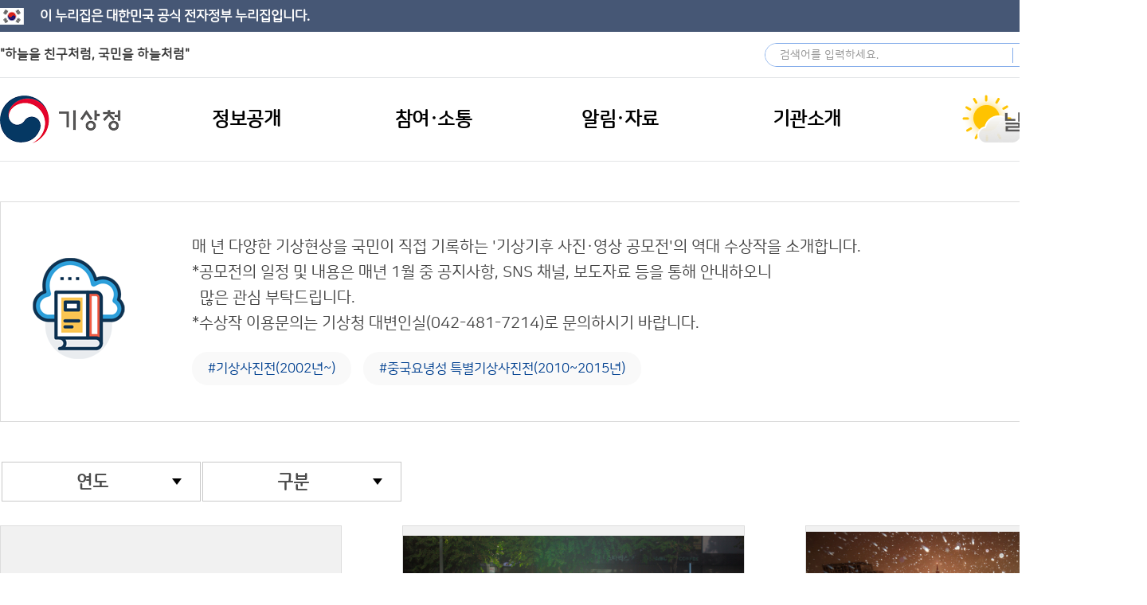

--- FILE ---
content_type: text/html;charset=utf-8
request_url: https://www.kma.go.kr/kma/archive/photo_exhibition.jsp?bid=exhibitionall&ses=&&field1=&text1=&field2=&text2=&field3=&text3=&field4=&text4=&field5=&text5=&field6=&text6=&page=17&num=784&year_selected=&mode=list
body_size: 19037
content:








<!DOCTYPE html>

<html lang="ko">
<head>
<meta charset="utf-8">
<meta http-equiv="X-UA-Compatible" content="IE=edge">
<meta name="format-detection" content="telephone=no, address=no, email=no">
<meta name="viewport" content="width=device-width, user-scalable=yes">
<meta name="robots" content="all">
<meta name="keywords" content="기상청-주요업무, 정보공개, 국민참여, 디지털간행물, 기상청뉴스, 기관소개 안내">
<meta name="description" content="기상청-주요업무, 정보공개, 국민참여, 디지털간행물, 기상청뉴스, 기관소개 안내">
<meta name="author" content="기상청">
<meta name="classification" content="기상청">



<title>기상기후사진전 &gt; 자료실 &gt; 기상청</title>

<link rel="apple-touch-icon-precomposed" href="/kma/resources/images/common/favicon.ico">
<link rel="shortcut icon" href="/kma/resources/images/common/favicon.ico">

<link rel="stylesheet" type="text/css" href="/kma/resources/css/jquery-ui.css">
<link rel="stylesheet" type="text/css" href="/kma/resources/css/common.css">
<link rel="stylesheet" type="text/css" href="/kma/resources/css/media.css">
<link rel="stylesheet" type="text/css" href="/kma/resources/css/captcha.css">

<script src="/kma/resources/js/jquery-1.11.3.min.js"></script>
<script src="/kma/resources/js/jquery-ui.js"></script>
<script src="/kma/resources/js/common.js"></script>
<script>
$(function(){
	$("#container").ready(function(){
		var tabIndex = $('#container .tab_wrap .tab a').length;
		if(tabIndex > 5) {
			var potion = 100 / tabIndex;
			$('#container .tab_wrap .tab a').css({'min-width' : '0', 'width' : potion + '%'});
		}
	});
});
</script>

	<meta name="decorator" content="kma-sub-nonav" />

</head>
<body>
	<div id="body_wrap">
			
	
	<div class="eg-nuri-top">
		<h1>이 누리집은 대한민국 공식 전자정부 누리집입니다.</h1>
	</div>
	<div class="skip_nav">
		<a href="#gnavi">메인메뉴 바로가기</a>
		<a href="#container">본문 바로가기</a>
	</div>
	<div class="eg-wrap">
		<!-- 메인 eg-area -->
		<div class="eg-area main">
			<h1>"하늘을 친구처럼, 국민을 하늘처럼"</h1>
		</div>
		<!-- 서브 eg-area -->
		<!-- <div class="eg-area">
			<h1>이 누리집은 대한민국 공식 전자정부 누리집입니다.</h1>
		</div> -->


		<div class="option">
			<div class="sch_form_group">
				<form name="global_sch_form" action="/kma/sch/search.jsp" method="get">
					<label for="global_sch_q">검색어</label>
					<input type="text" id="global_sch_q" name="q" placeholder="검색어를 입력하세요.">
					<input type="submit" id="global_sch_go" name="go" value="검색">
				</form>
			</div>
			<div class="sel lang">
				<div>
					<a href="javascript:void(0);" class="allMenuToggle">사이트맵</a>
					<!-- 사아트맵 -->
					<div class="allMenu">
						<div class="allMenuCont">
							<ul class="allMenuList">
								
								
								<li>
									<div class="site_d1">
										<h2>정보공개</h2>
									</div>
									<div class="con">
										
										
										<div class="lh">
											<a href="javascript:void(0);" class="aml_d2" tabindex="-1">행정정보공개</a>
											<div class="wrap">
											
												<div >
												
												
												
													<a href="/kma/public/adm/system_01.jsp" class="aml_d3">정보공개제도</a>
													
													
													
													
													
													
													
													
													
													
													
													
													
													
													
													
													<ul class="aml_d4">
														
														
														<li><a href="/kma/public/adm/system_01.jsp">- 제도안내</a></li>
														
														
														
														<li><a href="/kma/public/adm/system_02.jsp">- 처리절차</a></li>
														
														
														
														<li><a href="/kma/public/adm/system_03.jsp">- 이의신청</a></li>
														
														
														
														<li><a href="/kma/public/adm/system_04.jsp">- 담당자</a></li>
														
														
														
														<li><a href="/kma/public/adm/system_05.jsp">- 수수료</a></li>
														
														
														
														<li><a href="/kma/public/adm/system_06.jsp">- 비공개정보기준</a></li>
														
														
													</ul>
													
													
												
												
												
												
												
												
												
												
												
												
												
												
												
												
												
												
												
												
												
												
												
												
												
												
												
												
												
												
												
												
												
												
												
												
												
												</div>
											
												<div class="r">
												
												
												
												
												
												
												
													<a href="/kma/public/adm/rnd.jsp" class="aml_d3">연구·용역정보</a>
													
													
													
													
													
													
													
													
													<ul class="aml_d4">
														
														
														<li><a href="/kma/public/adm/rnd.jsp">- 연구·용역정보</a></li>
														
														
														
														<li><a href="/kma/public/adm/policy_research.jsp">- 정책연구</a></li>
														
														
													</ul>
													
													
												
												
												
												
												
													<a href="/kma/public/adm/budget_02.jsp" class="aml_d3">예산·재정정보</a>
													
													
													
													
													
													
													
													
													
													
													
													
													<ul class="aml_d4">
														
														
														<li><a href="/kma/public/adm/budget_01.jsp">- 예산개요</a></li>
														
														
														
														<li><a href="/kma/public/adm/budget_02.jsp">- 예산·결산 정보</a></li>
														
														
														
														<li><a href="/kma/public/adm/budget_03.jsp">- 월별 수입징수현황</a></li>
														
														
														
														<li><a href="/kma/public/adm/budget_04.jsp">- 월별 지출집행현황</a></li>
														
														
													</ul>
													
													
												
												
												
												
												
												
												
												
												
												
												
												
												
												
												
												
												
												
												
												
												
												
												
												
												
												
												
												</div>
											
												<div class="r">
												
												
												
												
												
												
												
												
												
												
												
												
												
												
												
													<a href="/kma/public/adm/info_list.jsp" class="aml_d3">공문서 정보</a>
													
												
												
												
												
												
													<a href="/kma/public/adm/assembly.jsp" class="aml_d3">국회 관련 정보</a>
													
												
												
												
												
												
													<a href="/kma/public/adm/data.jsp" class="aml_d3">공공데이터 개방</a>
													
												
												
												
												
												
													<a href="https://www.open.go.kr/com/main/mainView.do" class="aml_d3">행정정보공개청구</a>
													
												
												
												
												
												
													<a href="/kma/public/regulation.jsp" class="aml_d3">규제 개혁</a>
													
												
												
												
												
												
													<a href="/kma/public/activeadm_01.jsp" class="aml_d3">적극 행정</a>
													
												
												
												
												</div>
											
											</div>
										</div>
										
										
										
										<div class="lc">
											<a href="javascript:void(0);" class="aml_d2" tabindex="-1">사전정보공개</a>
											<div class="wrap">
											
												<div >
												
												
												
													<a href="/kma/public/adm/open01_01.jsp" class="aml_d3">사전공개</a>
													
													
													
													
													
													
													
													
													
													
													
													
													
													
													
													
													
													
													
													
													<ul class="aml_d4">
														
														
														<li><a href="/kma/public/adm/open01_01.jsp">- 기상정보</a></li>
														
														
														
														<li><a href="/kma/public/adm/open01_02.jsp">- 기후 통계정보</a></li>
														
														
														
														<li><a href="/kma/public/adm/open01_03.jsp">- 태풍 황사정보</a></li>
														
														
														
														<li><a href="/kma/public/adm/open01_04.jsp">- 지진 화산정보</a></li>
														
														
														
														<li><a href="/kma/public/adm/open01_05.jsp">- 기상관측정보</a></li>
														
														
														
														<li><a href="/kma/public/adm/open01_06.jsp">- 재정계약정보</a></li>
														
														
														
														<li><a href="/kma/public/adm/open01_07.jsp">- 행정감시정보</a></li>
														
														
														
														<li><a href="/kma/public/adm/open01_08.jsp">- 공공사무정보</a></li>
														
														
													</ul>
													
													
												
												
												
												
												
													<a href="/kma/public/adm/open02.jsp" class="aml_d3">사전정보공표목록</a>
													
												
												
												
												</div>
											
											</div>
										</div>
										
										
										
										<div class="lc">
											<a href="javascript:void(0);" class="aml_d2" tabindex="-1">청렴정보공개</a>
											<div class="wrap">
											
												<div >
												
												
												
													<a href="/kma/public/integrity_01.jsp" class="aml_d3">청렴자료공개</a>
													
													
													
													
													
													
													
													
													
													
													
													
													<ul class="aml_d4">
														
														
														<li><a href="/kma/public/integrity_01.jsp">- 반부패·청렴현황</a></li>
														
														
														
														<li><a href="/kma/public/integrity_02.jsp">- 감사정보</a></li>
														
														
														
														<li><a href="/kma/public/integrity_03.jsp">- 입찰·계약 현황</a></li>
														
														
														
														<li><a href="/kma/public/integrity_04.jsp">- 업무추진비</a></li>
														
														
													</ul>
													
													
												
												
												
												
												
													<a href="/kma/public/clean_policy_01.jsp" class="aml_d3">정책실명제</a>
													
													
													
													
													
													
													
													
													<ul class="aml_d4">
														
														
														<li><a href="/kma/public/clean_policy_01.jsp">- 실명제 대상 목록</a></li>
														
														
														
														<li><a href="/kma/public/clean_policy_02.jsp">- 국민신청 실명제</a></li>
														
														
													</ul>
													
													
												
												
												
												</div>
											
											</div>
										</div>
										
										
									</div>
								</li>
								
								
								
								<li>
									<div class="site_d1">
										<h2>참여·소통</h2>
									</div>
									<div class="con">
										
										
										<div class="lh">
											<a href="javascript:void(0);" class="aml_d2" tabindex="-1">참여</a>
											<div class="wrap">
											
												<div >
												
												
												
													<a href="/kma/exp/guide.jsp" class="aml_d3">체험학습</a>
													
													
													
													
													
													
													
													
													
													
													<ul class="aml_d4">
														
														
														<li><a href="/kma/exp/guide.jsp">- 체험학습 안내</a></li>
														
														
														
														<li><a href="/kma/exp/programs.jsp">- 체험학습 신청</a></li>
														
														
														
														<li><a href="/kma/exp/my_programs.jsp">- 예약확인&취소</a></li>
														
														
													</ul>
													
													
												
												
												
												
												
												
												
												
												
												
												
												
												
												
												
												
												
												
												
												
												
												</div>
											
												<div class="r">
												
												
												
												
												
												
												
													<a href="/kma/citizen/preview.jsp" class="aml_d3">기상청 견학</a>
													
													
													
													
													
													
													
													
													
													
													
													
													
													
													
													
													
													
													
													
													
												
												
												
												
												
												
												
													<a href="/kma/citizen/museum.jsp" class="aml_d3">박물관·과학관</a>
													
												
												
												
												
												
													<a href="https://www.kma.go.kr/kids/index.jsp" class="aml_d3">어린이 기상교실</a>
													
												
												
												
												
												
													<a href="https://www.kma.go.kr/eqk_pub" class="aml_d3">지진과학관</a>
													
												
												
												
												</div>
											
											</div>
										</div>
										
										
										
										<div class="lc">
											<a href="javascript:void(0);" class="aml_d2" tabindex="-1">소통</a>
											<div class="wrap">
											
												<div >
												
												
												
													<a href="/kma/citizen/minwon_01.jsp" class="aml_d3">민원·상담</a>
													
													
													
													
													
													
													
													
													
													
													<ul class="aml_d4">
														
														
														<li><a href="/kma/citizen/minwon_01.jsp">- 민원(국민신문고)</a></li>
														
														
														
														<li><a href="/kma/citizen/minwon_02.jsp">- 110채팅상담(권익위)</a></li>
														
														
														
														<li><a href="/kma/citizen/minwon_03.jsp">- 131기상콜센터(날씨상담)</a></li>
														
														
													</ul>
													
													
												
												
												
												
												
												
												
												
												
												
												
												
												
												
												
												</div>
											
												<div class="r">
												
												
												
												
												
												
												
													<a href="/kma/citizen/minwon_04.jsp" class="aml_d3">기상민원</a>
													
												
												
												
												
												
													<a href="/kma/citizen/rop_ombudsman.jsp" class="aml_d3">제안·신고</a>
													
													
													
													
													
													
													
													
													
													
													<ul class="aml_d4">
														
														
														<li><a href="/kma/citizen/rop_ombudsman.jsp">- 청렴옴부즈만</a></li>
														
														
														
														<li><a href="/kma/citizen/rop_proposal.jsp">- 국민제안</a></li>
														
														
														
														<li><a href="/kma/citizen/rop_ebudget.jsp">- 부패신고센터</a></li>
														
														
													</ul>
													
													
												
												
												
												
												
												
												
												</div>
											
												<div class="r">
												
												
												
												
												
												
												
												
												
												
												
												
												
												
												
													<a href="/kma/citizen/hearing.jsp" class="aml_d3">토론</a>
													
													
													
													
													
													
													
													
													<ul class="aml_d4">
														
														
														<li><a href="/kma/citizen/hearing.jsp">- 정책토론</a></li>
														
														
														
														<li><a href="/kma/citizen/discuss.jsp">- 자유토론</a></li>
														
														
													</ul>
													
													
												
												
												
												</div>
											
											</div>
										</div>
										
										
									</div>
								</li>
								
								
								
								<li>
									<div class="site_d1">
										<h2>알림·자료</h2>
									</div>
									<div class="con">
										
										
										<div class="lh">
											<a href="javascript:void(0);" class="aml_d2" tabindex="-1">알림</a>
											<div class="wrap">
											
												<div >
												
												
												
													<a href="/kma/news/notice.jsp" class="aml_d3">공지사항</a>
													
												
												
												
												
												
													<a href="/kma/news/photo.jsp" class="aml_d3">포토뉴스</a>
													
												
												
												
												
												
													<a href="/kma/news/press_01.jsp" class="aml_d3">보도자료</a>
													
													
													
													
													
													
													
													
													<ul class="aml_d4">
														
														
														<li><a href="/kma/news/press_01.jsp">- 본청</a></li>
														
														
														
														<li><a href="/kma/news/press_02.jsp">- 소속기관(각 지방청)</a></li>
														
														
													</ul>
													
													
												
												
												
												
												
												
												
												
												
												
												
												</div>
											
												<div class="r">
												
												
												
												
												
												
												
												
												
												
												
												
												
												
												
													<a href="/kma/news/hr.jsp" class="aml_d3">인사소식</a>
													
												
												
												
												
												
													<a href="/kma/news/innovation.jsp" class="aml_d3">혁신사례</a>
													
												
												
												
												</div>
											
											</div>
										</div>
										
										
										
										<div class="lc">
											<a href="javascript:void(0);" class="aml_d2" tabindex="-1">채용</a>
											<div class="wrap">
											
												<div >
												
												
												
													<a href="/kma/news/recruit.jsp" class="aml_d3">채용정보</a>
													
												
												
												
												
												
													<a href="/kma/news/recruitSystem.jsp" class="aml_d3">기상청 채용시스템</a>
													
												
												
												
												</div>
											
											</div>
										</div>
										
										
										
										<div class="lc">
											<a href="javascript:void(0);" class="aml_d2" tabindex="-1">자료</a>
											<div class="wrap">
											
												<div >
												
												
												
													<a href="/kma/news/law_01.jsp" class="aml_d3">법령정보</a>
													
													
													
													
													
													
													
													
													
													
													
													
													<ul class="aml_d4">
														
														
														<li><a href="/kma/news/law_01.jsp">- 소관법령</a></li>
														
														
														
														<li><a href="/kma/news/law_02.jsp">- 훈령 예규</a></li>
														
														
														
														<li><a href="/kma/news/law_03.jsp">- 고시</a></li>
														
														
														
														<li><a href="/kma/news/law_04.jsp">- 입법예고</a></li>
														
														
													</ul>
													
													
												
												
												
												
												
												
												
												
												
												
												
												
												
												
												
												</div>
											
												<div class="r">
												
												
												
												
												
												
												
													<a href="/kma/news/pub.jsp" class="aml_d3">기상간행물</a>
													
												
												
												
												
												
													<a href="/kma/news/photoExhibition.jsp" class="aml_d3">기상기후 사진전</a>
													
												
												
												
												
												
													<a href="/kma/news/disasterpreventionvideo.jsp" class="aml_d3">재해예방 영상</a>
													
												
												
												
												</div>
											
											</div>
										</div>
										
										
									</div>
								</li>
								
								
								
								<li>
									<div class="site_d1">
										<h2>기관소개</h2>
									</div>
									<div class="con">
										
										
										<div class="lh">
											<a href="javascript:void(0);" class="aml_d2" tabindex="-1">기상청 소개</a>
											<div class="wrap">
											
												<div >
												
												
												
													<a href="/kma/org/intro_vision.jsp" class="aml_d3">기상청 안내</a>
													
													
													
													
													
													
													
													
													
													
													
													
													<ul class="aml_d4">
														
														
														<li><a href="/kma/org/intro_vision.jsp">- 임무·이상</a></li>
														
														
														
														<li><a href="/kma/org/intro_history.jsp">- 연혁</a></li>
														
														
														
														<li><a href="/kma/org/intro.jsp">- 기상청 홍보</a></li>
														
														
														
														<li><a href="/kma/org/intro_mi.jsp">- 기상청 문양</a></li>
														
														
													</ul>
													
													
												
												
												
												
												
												
												
												
												
												
												
												
												
												
												
												
												
												
												
												</div>
											
												<div class="r">
												
												
												
												
												
												
												
													<a href="/kma/org/chief/about_01.jsp" class="aml_d3">청장 소개</a>
													
													
													
													
													
													
													
													
													
													
													
													
													<ul class="aml_d4">
														
														
														<li><a href="/kma/org/chief/about_01.jsp">- 청장 인사말</a></li>
														
														
														
														<li><a href="/kma/org/chief/about_02.jsp">- 주요약력</a></li>
														
														
														
														<li><a href="/kma/org/chief/about_03.jsp">- 일정365</a></li>
														
														
														
														<li><a href="/kma/org/chief/about_04.jsp">- 청장과의 대화</a></li>
														
														
													</ul>
													
													
												
												
												
												
												
												
												
												
												
												
												
												
												
												
												
												</div>
											
												<div class="r">
												
												
												
												
												
												
												
												
												
												
												
													<a href="/kma/org/chief/generation_01.jsp" class="aml_d3">역대 기관장</a>
													
													
													
													
													
													
													
													
													<ul class="aml_d4">
														
														
														<li><a href="/kma/org/chief/generation_01.jsp">- 기상청장/차장</a></li>
														
														
														
														<li><a href="/kma/org/chief/generation_02.jsp">- 기상대장</a></li>
														
														
													</ul>
													
													
												
												
												
												
												
													<a href="/kma/org/deputy.jsp" class="aml_d3">차장 소개</a>
													
												
												
												
												
												
													<a href="/kma/org/system/org_chart.jsp" class="aml_d3">조직·업무안내</a>
													
													
													
													
													
													
													
													
													
													
													
													
													<ul class="aml_d4">
														
														
														<li><a href="/kma/org/system/org_chart.jsp">- 조직도</a></li>
														
														
														
														<li><a href="/kma/org/system/org_affiliated.jsp">- 소속·산하기관</a></li>
														
														
														
														<li><a href="/kma/org/system/org_staff.jsp">- 업무안내</a></li>
														
														
														
														<li><a href="/kma/org/location.jsp">- 찾아오시는 길</a></li>
														
														
													</ul>
													
													
												
												
												
												</div>
											
											</div>
										</div>
										
										
										
										<div class="lc">
											<a href="javascript:void(0);" class="aml_d2" tabindex="-1">주요업무</a>
											<div class="wrap">
											
												<div >
												
												
												
													<a href="/kma/org/introduce.jsp" class="aml_d3">기상업무 소개</a>
													
												
												
												
												
												
													<a href="/kma/org/plan01.jsp" class="aml_d3">중기발전계획</a>
													
												
												
												
												
												
												
												
												
												
												
												
												</div>
											
												<div class="r">
												
												
												
												
												
												
												
												
												
												
												
													<a href="/kma/org/plan02.jsp" class="aml_d3">주요업무계획</a>
													
												
												
												
												
												
													<a href="/kma/org/perf.jsp" class="aml_d3">성과관리</a>
													
												
												
												
												</div>
											
											</div>
										</div>
										
										
									</div>
								</li>
								
								
							</ul>
							<!-- //.allMenuList -->
						</div>
						<!-- //.allMenuCont -->
					</div>
					<!-- // 사이트맵 -->
				</div>
				<a href="javascript:void(0);" title="리스트열기">Language</a>
				<ul class="target">
					<li><a href="https://www.kma.go.kr/neng/index.do" target="_blank" title="새창열림">English</a></li>
					<li><a href="https://www.kma.go.kr/nchn/index.do" target="_blank" title="새창열림">中文</a></li>
					<li><a href="https://www.kma.go.kr/njpn/index.do" target="_blank" title="새창열림">日本語</a></li>
				</ul>
			</div>
		</div>
		
	</div>
	



<!-- S : GNB -->
<div id="header">
	<div class="global_bot_wrap">
		<div class="global_bot">
			<h1>
				<a href="/kma/" class="sprite">기상청</a>
			</h1>
			<div class="ham_btn_wrap mobile">
				<a href="javascript:void(0);" class="ham_btn_search">모바일 검색 버튼</a> 
				<a href="javascript:void(0);" class="ham_btn">모바일 메뉴 버튼</a>
			</div>
			<div class="gnb_wrap">
				<!-- S : GNB -->
				<div class="gnb gnb_bg6" id="gnavi">
					<ul>
						
						<li class="l_title1 tile">
							<a href="/kma/public/adm/system_01.jsp">
								<span>정보공개</span>
							</a>
							<div class="sub_gnb_wrap" style="display: none;">
								<div>
									<ul class="l_list_1 allMenuList">
										
										<li class="on">
											<div class="site_d1">
												<h2>정보공개</h2>
											</div>
											<div class="con">
												
												
												<div class="lh">
													<a href="javascript:void(0);" class="aml_d2" tabindex="-1">행정정보공개</a>
													<div class="wrap">
													
														<div >
														
														
														
															<a href="/kma/public/adm/system_01.jsp" class="aml_d3" target="_self">정보공개제도</a>
															
															
															
															
															
															
															
															
															
															
															
															
															
															
															
															
															<ul class="aml_d4">
																
																
																<li><a href="/kma/public/adm/system_01.jsp" target="_self">- 제도안내</a></li>
																
																
																
																<li><a href="/kma/public/adm/system_02.jsp" target="_self">- 처리절차</a></li>
																
																
																
																<li><a href="/kma/public/adm/system_03.jsp" target="_self">- 이의신청</a></li>
																
																
																
																<li><a href="/kma/public/adm/system_04.jsp" target="_self">- 담당자</a></li>
																
																
																
																<li><a href="/kma/public/adm/system_05.jsp" target="_self">- 수수료</a></li>
																
																
																
																<li><a href="/kma/public/adm/system_06.jsp" target="_self">- 비공개정보기준</a></li>
																
																
															</ul>
															
															
														
														
														
														
														
														
														
														
														
														
														
														
														
														
														
														
														
														
														
														
														
														
														
														
														
														
														
														
														
														
														
														
														
														
														
														</div>
													
														<div class="r">
														
														
														
														
														
														
														
															<a href="/kma/public/adm/rnd.jsp" class="aml_d3" target="_self">연구·용역정보</a>
															
															
															
															
															
															
															
															
															<ul class="aml_d4">
																
																
																<li><a href="/kma/public/adm/rnd.jsp" target="_self">- 연구·용역정보</a></li>
																
																
																
																<li><a href="/kma/public/adm/policy_research.jsp" target="_self">- 정책연구</a></li>
																
																
															</ul>
															
															
														
														
														
														
														
															<a href="/kma/public/adm/budget_02.jsp" class="aml_d3" target="_self">예산·재정정보</a>
															
															
															
															
															
															
															
															
															
															
															
															
															<ul class="aml_d4">
																
																
																<li><a href="/kma/public/adm/budget_01.jsp" target="_self">- 예산개요</a></li>
																
																
																
																<li><a href="/kma/public/adm/budget_02.jsp" target="_self">- 예산·결산 정보</a></li>
																
																
																
																<li><a href="/kma/public/adm/budget_03.jsp" target="_self">- 월별 수입징수현황</a></li>
																
																
																
																<li><a href="/kma/public/adm/budget_04.jsp" target="_self">- 월별 지출집행현황</a></li>
																
																
															</ul>
															
															
														
														
														
														
														
														
														
														
														
														
														
														
														
														
														
														
														
														
														
														
														
														
														
														
														
														
														
														</div>
													
														<div class="r">
														
														
														
														
														
														
														
														
														
														
														
														
														
														
														
															<a href="/kma/public/adm/info_list.jsp" class="aml_d3" target="_self">공문서 정보</a>
															
														
														
														
														
														
															<a href="/kma/public/adm/assembly.jsp" class="aml_d3" target="_self">국회 관련 정보</a>
															
														
														
														
														
														
															<a href="/kma/public/adm/data.jsp" class="aml_d3" target="_self">공공데이터 개방</a>
															
														
														
														
														
														
															<a href="https://www.open.go.kr/com/main/mainView.do" class="aml_d3" target="_blank">행정정보공개청구</a>
															
														
														
														
														
														
															<a href="/kma/public/regulation.jsp" class="aml_d3" target="_self">규제 개혁</a>
															
														
														
														
														
														
															<a href="/kma/public/activeadm_01.jsp" class="aml_d3" target="_self">적극 행정</a>
															
														
														
														
														</div>
													
													</div>
												</div>
												
												
												
												<div class="lc">
													<a href="javascript:void(0);" class="aml_d2" tabindex="-1">사전정보공개</a>
													<div class="wrap">
													
														<div >
														
														
														
															<a href="/kma/public/adm/open01_01.jsp" class="aml_d3" target="_self">사전공개</a>
															
															
															
															
															
															
															
															
															
															
															
															
															
															
															
															
															
															
															
															
															<ul class="aml_d4">
																
																
																<li><a href="/kma/public/adm/open01_01.jsp" target="_self">- 기상정보</a></li>
																
																
																
																<li><a href="/kma/public/adm/open01_02.jsp" target="_self">- 기후 통계정보</a></li>
																
																
																
																<li><a href="/kma/public/adm/open01_03.jsp" target="_self">- 태풍 황사정보</a></li>
																
																
																
																<li><a href="/kma/public/adm/open01_04.jsp" target="_self">- 지진 화산정보</a></li>
																
																
																
																<li><a href="/kma/public/adm/open01_05.jsp" target="_self">- 기상관측정보</a></li>
																
																
																
																<li><a href="/kma/public/adm/open01_06.jsp" target="_self">- 재정계약정보</a></li>
																
																
																
																<li><a href="/kma/public/adm/open01_07.jsp" target="_self">- 행정감시정보</a></li>
																
																
																
																<li><a href="/kma/public/adm/open01_08.jsp" target="_self">- 공공사무정보</a></li>
																
																
															</ul>
															
															
														
														
														
														
														
															<a href="/kma/public/adm/open02.jsp" class="aml_d3" target="_self">사전정보공표목록</a>
															
														
														
														
														</div>
													
													</div>
												</div>
												
												
												
												<div class="lc">
													<a href="javascript:void(0);" class="aml_d2" tabindex="-1">청렴정보공개</a>
													<div class="wrap">
													
														<div >
														
														
														
															<a href="/kma/public/integrity_01.jsp" class="aml_d3" target="_self">청렴자료공개</a>
															
															
															
															
															
															
															
															
															
															
															
															
															<ul class="aml_d4">
																
																
																<li><a href="/kma/public/integrity_01.jsp" target="_self">- 반부패·청렴현황</a></li>
																
																
																
																<li><a href="/kma/public/integrity_02.jsp" target="_self">- 감사정보</a></li>
																
																
																
																<li><a href="/kma/public/integrity_03.jsp" target="_self">- 입찰·계약 현황</a></li>
																
																
																
																<li><a href="/kma/public/integrity_04.jsp" target="_self">- 업무추진비</a></li>
																
																
															</ul>
															
															
														
														
														
														
														
															<a href="/kma/public/clean_policy_01.jsp" class="aml_d3" target="_self">정책실명제</a>
															
															
															
															
															
															
															
															
															<ul class="aml_d4">
																
																
																<li><a href="/kma/public/clean_policy_01.jsp" target="_self">- 실명제 대상 목록</a></li>
																
																
																
																<li><a href="/kma/public/clean_policy_02.jsp" target="_self">- 국민신청 실명제</a></li>
																
																
															</ul>
															
															
														
														
														
														</div>
													
													</div>
												</div>
												
												
											</div>
										</li>
										
									</ul>
								</div>
							</div>
						</li>
						
						<li class="l_title1 tile">
							<a href="/kma/exp/guide.jsp">
								<span>참여·소통</span>
							</a>
							<div class="sub_gnb_wrap" style="display: none;">
								<div>
									<ul class="l_list_1 allMenuList">
										
										<li class="on">
											<div class="site_d1">
												<h2>참여·소통</h2>
											</div>
											<div class="con">
												
												
												<div class="lh">
													<a href="javascript:void(0);" class="aml_d2" tabindex="-1">참여</a>
													<div class="wrap">
													
														<div >
														
														
														
															<a href="/kma/exp/guide.jsp" class="aml_d3" target="_self">체험학습</a>
															
															
															
															
															
															
															
															
															
															
															<ul class="aml_d4">
																
																
																<li><a href="/kma/exp/guide.jsp" target="_self">- 체험학습 안내</a></li>
																
																
																
																<li><a href="/kma/exp/programs.jsp" target="_self">- 체험학습 신청</a></li>
																
																
																
																<li><a href="/kma/exp/my_programs.jsp" target="_self">- 예약확인&취소</a></li>
																
																
															</ul>
															
															
														
														
														
														
														
														
														
														
														
														
														
														
														
														
														
														
														
														
														
														
														
														</div>
													
														<div class="r">
														
														
														
														
														
														
														
															<a href="/kma/citizen/preview.jsp" class="aml_d3" target="_self">기상청 견학</a>
															
															
															
															
															
															
															
															
															
															
															
															
															
															
															
															
															
															
															
															
															
														
														
														
														
														
														
														
															<a href="/kma/citizen/museum.jsp" class="aml_d3" target="_self">박물관·과학관</a>
															
														
														
														
														
														
															<a href="https://www.kma.go.kr/kids/index.jsp" class="aml_d3" target="_blank">어린이 기상교실</a>
															
														
														
														
														
														
															<a href="https://www.kma.go.kr/eqk_pub" class="aml_d3" target="_blank">지진과학관</a>
															
														
														
														
														</div>
													
													</div>
												</div>
												
												
												
												<div class="lc">
													<a href="javascript:void(0);" class="aml_d2" tabindex="-1">소통</a>
													<div class="wrap">
													
														<div >
														
														
														
															<a href="/kma/citizen/minwon_01.jsp" class="aml_d3" target="_self">민원·상담</a>
															
															
															
															
															
															
															
															
															
															
															<ul class="aml_d4">
																
																
																<li><a href="/kma/citizen/minwon_01.jsp" target="_self">- 민원(국민신문고)</a></li>
																
																
																
																<li><a href="/kma/citizen/minwon_02.jsp" target="_self">- 110채팅상담(권익위)</a></li>
																
																
																
																<li><a href="/kma/citizen/minwon_03.jsp" target="_self">- 131기상콜센터(날씨상담)</a></li>
																
																
															</ul>
															
															
														
														
														
														
														
														
														
														
														
														
														
														
														
														
														
														</div>
													
														<div class="r">
														
														
														
														
														
														
														
															<a href="/kma/citizen/minwon_04.jsp" class="aml_d3" target="_self">기상민원</a>
															
														
														
														
														
														
															<a href="/kma/citizen/rop_ombudsman.jsp" class="aml_d3" target="_self">제안·신고</a>
															
															
															
															
															
															
															
															
															
															
															<ul class="aml_d4">
																
																
																<li><a href="/kma/citizen/rop_ombudsman.jsp" target="_self">- 청렴옴부즈만</a></li>
																
																
																
																<li><a href="/kma/citizen/rop_proposal.jsp" target="_self">- 국민제안</a></li>
																
																
																
																<li><a href="/kma/citizen/rop_ebudget.jsp" target="_self">- 부패신고센터</a></li>
																
																
															</ul>
															
															
														
														
														
														
														
														
														
														</div>
													
														<div class="r">
														
														
														
														
														
														
														
														
														
														
														
														
														
														
														
															<a href="/kma/citizen/hearing.jsp" class="aml_d3" target="_self">토론</a>
															
															
															
															
															
															
															
															
															<ul class="aml_d4">
																
																
																<li><a href="/kma/citizen/hearing.jsp" target="_self">- 정책토론</a></li>
																
																
																
																<li><a href="/kma/citizen/discuss.jsp" target="_self">- 자유토론</a></li>
																
																
															</ul>
															
															
														
														
														
														</div>
													
													</div>
												</div>
												
												
											</div>
										</li>
										
									</ul>
								</div>
							</div>
						</li>
						
						<li class="l_title1 tile">
							<a href="/kma/news/notice.jsp">
								<span>알림·자료</span>
							</a>
							<div class="sub_gnb_wrap" style="display: none;">
								<div>
									<ul class="l_list_1 allMenuList">
										
										<li class="on">
											<div class="site_d1">
												<h2>알림·자료</h2>
											</div>
											<div class="con">
												
												
												<div class="lh">
													<a href="javascript:void(0);" class="aml_d2" tabindex="-1">알림</a>
													<div class="wrap">
													
														<div >
														
														
														
															<a href="/kma/news/notice.jsp" class="aml_d3" target="_self">공지사항</a>
															
														
														
														
														
														
															<a href="/kma/news/photo.jsp" class="aml_d3" target="_self">포토뉴스</a>
															
														
														
														
														
														
															<a href="/kma/news/press_01.jsp" class="aml_d3" target="_self">보도자료</a>
															
															
															
															
															
															
															
															
															<ul class="aml_d4">
																
																
																<li><a href="/kma/news/press_01.jsp" target="_self">- 본청</a></li>
																
																
																
																<li><a href="/kma/news/press_02.jsp" target="_self">- 소속기관(각 지방청)</a></li>
																
																
															</ul>
															
															
														
														
														
														
														
														
														
														
														
														
														
														</div>
													
														<div class="r">
														
														
														
														
														
														
														
														
														
														
														
														
														
														
														
															<a href="/kma/news/hr.jsp" class="aml_d3" target="_self">인사소식</a>
															
														
														
														
														
														
															<a href="/kma/news/innovation.jsp" class="aml_d3" target="_self">혁신사례</a>
															
														
														
														
														</div>
													
													</div>
												</div>
												
												
												
												<div class="lc">
													<a href="javascript:void(0);" class="aml_d2" tabindex="-1">채용</a>
													<div class="wrap">
													
														<div >
														
														
														
															<a href="/kma/news/recruit.jsp" class="aml_d3" target="_self">채용정보</a>
															
														
														
														
														
														
															<a href="/kma/news/recruitSystem.jsp" class="aml_d3" target="_self">기상청 채용시스템</a>
															
														
														
														
														</div>
													
													</div>
												</div>
												
												
												
												<div class="lc">
													<a href="javascript:void(0);" class="aml_d2" tabindex="-1">자료</a>
													<div class="wrap">
													
														<div >
														
														
														
															<a href="/kma/news/law_01.jsp" class="aml_d3" target="_self">법령정보</a>
															
															
															
															
															
															
															
															
															
															
															
															
															<ul class="aml_d4">
																
																
																<li><a href="/kma/news/law_01.jsp" target="_self">- 소관법령</a></li>
																
																
																
																<li><a href="/kma/news/law_02.jsp" target="_self">- 훈령 예규</a></li>
																
																
																
																<li><a href="/kma/news/law_03.jsp" target="_self">- 고시</a></li>
																
																
																
																<li><a href="/kma/news/law_04.jsp" target="_self">- 입법예고</a></li>
																
																
															</ul>
															
															
														
														
														
														
														
														
														
														
														
														
														
														
														
														
														
														</div>
													
														<div class="r">
														
														
														
														
														
														
														
															<a href="/kma/news/pub.jsp" class="aml_d3" target="_self">기상간행물</a>
															
														
														
														
														
														
															<a href="/kma/news/photoExhibition.jsp" class="aml_d3" target="_self">기상기후 사진전</a>
															
														
														
														
														
														
															<a href="/kma/news/disasterpreventionvideo.jsp" class="aml_d3" target="_self">재해예방 영상</a>
															
														
														
														
														</div>
													
													</div>
												</div>
												
												
											</div>
										</li>
										
									</ul>
								</div>
							</div>
						</li>
						
						<li class="l_title1 tile">
							<a href="/kma/org/intro_vision.jsp">
								<span>기관소개</span>
							</a>
							<div class="sub_gnb_wrap" style="display: none;">
								<div>
									<ul class="l_list_1 allMenuList">
										
										<li class="on">
											<div class="site_d1">
												<h2>기관소개</h2>
											</div>
											<div class="con">
												
												
												<div class="lh">
													<a href="javascript:void(0);" class="aml_d2" tabindex="-1">기상청 소개</a>
													<div class="wrap">
													
														<div >
														
														
														
															<a href="/kma/org/intro_vision.jsp" class="aml_d3" target="_self">기상청 안내</a>
															
															
															
															
															
															
															
															
															
															
															
															
															<ul class="aml_d4">
																
																
																<li><a href="/kma/org/intro_vision.jsp" target="_self">- 임무·이상</a></li>
																
																
																
																<li><a href="/kma/org/intro_history.jsp" target="_self">- 연혁</a></li>
																
																
																
																<li><a href="/kma/org/intro.jsp" target="_self">- 기상청 홍보</a></li>
																
																
																
																<li><a href="/kma/org/intro_mi.jsp" target="_self">- 기상청 문양</a></li>
																
																
															</ul>
															
															
														
														
														
														
														
														
														
														
														
														
														
														
														
														
														
														
														
														
														
														</div>
													
														<div class="r">
														
														
														
														
														
														
														
															<a href="/kma/org/chief/about_01.jsp" class="aml_d3" target="_self">청장 소개</a>
															
															
															
															
															
															
															
															
															
															
															
															
															<ul class="aml_d4">
																
																
																<li><a href="/kma/org/chief/about_01.jsp" target="_self">- 청장 인사말</a></li>
																
																
																
																<li><a href="/kma/org/chief/about_02.jsp" target="_self">- 주요약력</a></li>
																
																
																
																<li><a href="/kma/org/chief/about_03.jsp" target="_self">- 일정365</a></li>
																
																
																
																<li><a href="/kma/org/chief/about_04.jsp" target="_self">- 청장과의 대화</a></li>
																
																
															</ul>
															
															
														
														
														
														
														
														
														
														
														
														
														
														
														
														
														
														</div>
													
														<div class="r">
														
														
														
														
														
														
														
														
														
														
														
															<a href="/kma/org/chief/generation_01.jsp" class="aml_d3" target="_self">역대 기관장</a>
															
															
															
															
															
															
															
															
															<ul class="aml_d4">
																
																
																<li><a href="/kma/org/chief/generation_01.jsp" target="_self">- 기상청장/차장</a></li>
																
																
																
																<li><a href="/kma/org/chief/generation_02.jsp" target="_self">- 기상대장</a></li>
																
																
															</ul>
															
															
														
														
														
														
														
															<a href="/kma/org/deputy.jsp" class="aml_d3" target="_self">차장 소개</a>
															
														
														
														
														
														
															<a href="/kma/org/system/org_chart.jsp" class="aml_d3" target="_self">조직·업무안내</a>
															
															
															
															
															
															
															
															
															
															
															
															
															<ul class="aml_d4">
																
																
																<li><a href="/kma/org/system/org_chart.jsp" target="_self">- 조직도</a></li>
																
																
																
																<li><a href="/kma/org/system/org_affiliated.jsp" target="_self">- 소속·산하기관</a></li>
																
																
																
																<li><a href="/kma/org/system/org_staff.jsp" target="_self">- 업무안내</a></li>
																
																
																
																<li><a href="/kma/org/location.jsp" target="_self">- 찾아오시는 길</a></li>
																
																
															</ul>
															
															
														
														
														
														</div>
													
													</div>
												</div>
												
												
												
												<div class="lc">
													<a href="javascript:void(0);" class="aml_d2" tabindex="-1">주요업무</a>
													<div class="wrap">
													
														<div >
														
														
														
															<a href="/kma/org/introduce.jsp" class="aml_d3" target="_self">기상업무 소개</a>
															
														
														
														
														
														
															<a href="/kma/org/plan01.jsp" class="aml_d3" target="_self">중기발전계획</a>
															
														
														
														
														
														
														
														
														
														
														
														
														</div>
													
														<div class="r">
														
														
														
														
														
														
														
														
														
														
														
															<a href="/kma/org/plan02.jsp" class="aml_d3" target="_self">주요업무계획</a>
															
														
														
														
														
														
															<a href="/kma/org/perf.jsp" class="aml_d3" target="_self">성과관리</a>
															
														
														
														
														</div>
													
													</div>
												</div>
												
												
											</div>
										</li>
										
									</ul>
								</div>
							</div>
						</li>
						
					</ul>
					<a href="https://www.weather.go.kr/w/index.do" class="" target="_blank" title="새창열림"> 
						<span>
							<img src="/kma/resources/images/common/icon_weather_nuri.png" alt="날씨누리" title="새창열림">
						</span>
					</a>
				</div>
				<!-- E : GNB -->

				<!-- ham = hamburger = gnb_m -->

				<!-- E : ham -->
			</div>
		</div>
		<!-- ham = hamburger = gnb_m -->
		<div class="ham mobile">
			<div class="ham_top_wrap">
				<a href="/kma/" class="home"><span>홈</span></a>
				<div class="option">
					<div class="sel lang">
						<a href="javascript:void(0);">Language</a>
						<ul class="target">
							<li><a href="https://www.kma.go.kr/neng/index.do">English</a></li>
							<li><a href="https://www.kma.go.kr/nchn/index.do">中文</a></li>
							<li><a href="https://www.kma.go.kr/njpn/index.do">日本語</a></li>
						</ul>
						<span class="arr"></span>
					</div>
					<div class="sel wd">
						<a href="https://www.weather.go.kr/w/index.do" target="_blank" title="날씨누리 새창열림">날씨누리</a>
					</div>
				</div>
				<a href="javascript:void(0);" class="ham_close" style="display: inline;"><span>햄버거메뉴 닫기</span></a>

			</div>
			<ul>
				
				
				
					
					<li class="l_title1 "><a href="/kma/public/adm/system_01.jsp"><span>정보공개</span></a> 
						
						<ul class="l_list_1">
							
							
							<li class=""><a href="/kma/public/adm/system_01.jsp"><span>행정정보공개</span></a>
								
								<ul>
								
								
									<li class=""><a href="/kma/public/adm/system_01.jsp"><span>정보공개제도</span></a>
									
										
										
										
									
									</li>
								
								
								
									<li class=""><a href="/kma/public/adm/rnd.jsp"><span>연구·용역정보</span></a>
									
										
										
										
									
									</li>
								
								
								
									<li class=""><a href="/kma/public/adm/budget_02.jsp"><span>예산·재정정보</span></a>
									
										
										
										
									
									</li>
								
								
								
									<li class=""><a href="/kma/public/adm/info_list.jsp"><span>공문서 정보</span></a>
									
									</li>
								
								
								
									<li class=""><a href="/kma/public/adm/assembly.jsp"><span>국회 관련 정보</span></a>
									
									</li>
								
								
								
									<li class=""><a href="/kma/public/adm/data.jsp"><span>공공데이터 개방</span></a>
									
									</li>
								
								
								
									<li class=""><a href="https://www.open.go.kr/com/main/mainView.do"><span>행정정보공개청구</span></a>
									
									</li>
								
								
								
									<li class=""><a href="/kma/public/regulation.jsp"><span>규제 개혁</span></a>
									
									</li>
								
								
								
									<li class=""><a href="/kma/public/activeadm_01.jsp"><span>적극 행정</span></a>
									
									</li>
								
								
								</ul>
								
								</li>
							
							
							
							<li class=""><a href="/kma/public/adm/open01_01.jsp"><span>사전정보공개</span></a>
								
								<ul>
								
								
									<li class=""><a href="/kma/public/adm/open01_01.jsp"><span>사전공개</span></a>
									
										
										
										
									
									</li>
								
								
								
									<li class=""><a href="/kma/public/adm/open02.jsp"><span>사전정보공표목록</span></a>
									
									</li>
								
								
								</ul>
								
								</li>
							
							
							
							<li class=""><a href="/kma/public/integrity_01.jsp"><span>청렴정보공개</span></a>
								
								<ul>
								
								
									<li class=""><a href="/kma/public/integrity_01.jsp"><span>청렴자료공개</span></a>
									
										
										
										
									
									</li>
								
								
								
									<li class=""><a href="/kma/public/clean_policy_01.jsp"><span>정책실명제</span></a>
									
										
										
										
									
									</li>
								
								
								</ul>
								
								</li>
							
							
						</ul>
						
					</li>
				
				
				
					
					<li class="l_title2 "><a href="/kma/exp/guide.jsp"><span>참여·소통</span></a> 
						
						<ul class="l_list_2">
							
							
							<li class=""><a href="/kma/exp/guide.jsp"><span>참여</span></a>
								
								<ul>
								
								
									<li class=""><a href="/kma/exp/guide.jsp"><span>체험학습</span></a>
									
										
										
										
									
									</li>
								
								
								
									<li class=""><a href="/kma/citizen/preview.jsp"><span>기상청 견학</span></a>
									
										
										
										
									
									</li>
								
								
								
								
								
									<li class=""><a href="/kma/citizen/museum.jsp"><span>박물관·과학관</span></a>
									
									</li>
								
								
								
									<li class=""><a href="https://www.kma.go.kr/kids/index.jsp"><span>어린이 기상교실</span></a>
									
									</li>
								
								
								
									<li class=""><a href="https://www.kma.go.kr/eqk_pub"><span>지진과학관</span></a>
									
									</li>
								
								
								</ul>
								
								</li>
							
							
							
							<li class=""><a href="/kma/citizen/minwon_01.jsp"><span>소통</span></a>
								
								<ul>
								
								
									<li class=""><a href="/kma/citizen/minwon_01.jsp"><span>민원·상담</span></a>
									
										
										
										
									
									</li>
								
								
								
									<li class=""><a href="/kma/citizen/minwon_04.jsp"><span>기상민원</span></a>
									
									</li>
								
								
								
									<li class=""><a href="/kma/citizen/rop_ombudsman.jsp"><span>제안·신고</span></a>
									
										
										
										
									
									</li>
								
								
								
									<li class=""><a href="/kma/citizen/hearing.jsp"><span>토론</span></a>
									
										
										
										
									
									</li>
								
								
								</ul>
								
								</li>
							
							
						</ul>
						
					</li>
				
				
				
					
					<li class="l_title3 "><a href="/kma/news/notice.jsp"><span>알림·자료</span></a> 
						
						<ul class="l_list_3">
							
							
							<li class=""><a href="/kma/news/notice.jsp"><span>알림</span></a>
								
								<ul>
								
								
									<li class=""><a href="/kma/news/notice.jsp"><span>공지사항</span></a>
									
									</li>
								
								
								
									<li class=""><a href="/kma/news/photo.jsp"><span>포토뉴스</span></a>
									
									</li>
								
								
								
									<li class=""><a href="/kma/news/press_01.jsp"><span>보도자료</span></a>
									
										
										
										
									
									</li>
								
								
								
									<li class=""><a href="/kma/news/hr.jsp"><span>인사소식</span></a>
									
									</li>
								
								
								
									<li class=""><a href="/kma/news/innovation.jsp"><span>혁신사례</span></a>
									
									</li>
								
								
								</ul>
								
								</li>
							
							
							
							<li class=""><a href="/kma/news/recruit.jsp"><span>채용</span></a>
								
								<ul>
								
								
									<li class=""><a href="/kma/news/recruit.jsp"><span>채용정보</span></a>
									
									</li>
								
								
								
									<li class=""><a href="/kma/news/recruitSystem.jsp"><span>기상청 채용시스템</span></a>
									
									</li>
								
								
								</ul>
								
								</li>
							
							
							
							<li class=""><a href="/kma/news/law_01.jsp"><span>자료</span></a>
								
								<ul>
								
								
									<li class=""><a href="/kma/news/law_01.jsp"><span>법령정보</span></a>
									
										
										
										
									
									</li>
								
								
								
									<li class=""><a href="/kma/news/pub.jsp"><span>기상간행물</span></a>
									
									</li>
								
								
								
									<li class=""><a href="/kma/news/photoExhibition.jsp"><span>기상기후 사진전</span></a>
									
									</li>
								
								
								
									<li class=""><a href="/kma/news/disasterpreventionvideo.jsp"><span>재해예방 영상</span></a>
									
									</li>
								
								
								</ul>
								
								</li>
							
							
						</ul>
						
					</li>
				
				
				
					
					<li class="l_title4 "><a href="/kma/org/intro_vision.jsp"><span>기관소개</span></a> 
						
						<ul class="l_list_4">
							
							
							<li class=""><a href="/kma/org/intro_vision.jsp"><span>기상청 소개</span></a>
								
								<ul>
								
								
									<li class=""><a href="/kma/org/intro_vision.jsp"><span>기상청 안내</span></a>
									
										
										
										
									
									</li>
								
								
								
									<li class=""><a href="/kma/org/chief/about_01.jsp"><span>청장 소개</span></a>
									
										
										
										
									
									</li>
								
								
								
									<li class=""><a href="/kma/org/chief/generation_01.jsp"><span>역대 기관장</span></a>
									
										
										
										
									
									</li>
								
								
								
									<li class=""><a href="/kma/org/deputy.jsp"><span>차장 소개</span></a>
									
									</li>
								
								
								
									<li class=""><a href="/kma/org/system/org_chart.jsp"><span>조직·업무안내</span></a>
									
										
										
										
									
									</li>
								
								
								</ul>
								
								</li>
							
							
							
							<li class=""><a href="/kma/org/plan01.jsp"><span>주요업무</span></a>
								
								<ul>
								
								
									<li class=""><a href="/kma/org/introduce.jsp"><span>기상업무 소개</span></a>
									
									</li>
								
								
								
									<li class=""><a href="/kma/org/plan01.jsp"><span>중기발전계획</span></a>
									
									</li>
								
								
								
									<li class=""><a href="/kma/org/plan02.jsp"><span>주요업무계획</span></a>
									
									</li>
								
								
								
									<li class=""><a href="/kma/org/perf.jsp"><span>성과관리</span></a>
									
									</li>
								
								
								</ul>
								
								</li>
							
							
						</ul>
						
					</li>
				
				
			</ul>
		</div>
		<!-- E : ham -->
	</div>
	<!-- //.global -->
</div>
<!-- //#header -->
<!-- S : GNB -->


		<div id="sub_wrap" style="display: block;">
			
	<!-- content :Start -->
	<div class="contents"> 	
		
		
		<div class="gap50"></div>

		<div class="guide_box">
			<div class="gb_row">
				<div class="gb_cell"><span class="sub_tit_bg ver1"></span></div>
				<div class="gb_cell">
					<p> 매 년 다양한 기상현상을 국민이 직접 기록하는 '기상기후 사진·영상 공모전'의 역대 수상작을 소개합니다.<br/>
					 *공모전의 일정 및 내용은 매년 1월 중 공지사항, SNS 채널, 보도자료 등을 통해 안내하오니<br/>
					 &nbsp;&nbsp;많은 관심 부탁드립니다.<br/>
					 *수상작 이용문의는 기상청 대변인실(042-481-7214)로 문의하시기 바랍니다.
					 </p>
					<div class="tag">
						<span>#기상사진전(2002년~) </span>
						<span>#중국요녕성 특별기상사진전(2010~2015년)</span>
					</div>
				</div>
			</div>
		</div><!-- //.guide_box -->


		<div class="gap50"></div>

		
			
		






<form class="pdf_gallery" action="#" autocomplete="off" onsubmit="return false;">
	<div class="gallery_sort">
		
		<div class="check_category check_category_d">
			<a href="javascript:void(0);" class="tit" aria-expanded="false" aria-haspopup="listbox" role="combobox">연도</a>
			<ul class="sort1">
				
				
				<li><span><input type="checkbox" id="gal_year1" name="year_d" value="ALL" checked="checked"> <label for="gal_year1">전체</label></span></li>
				
					<li><span><input type="checkbox" id="gal_year2022" name="year_d" value="2026"> <label for="gal_year2022">2026</label></span></li>
				
					<li><span><input type="checkbox" id="gal_year2023" name="year_d" value="2025"> <label for="gal_year2023">2025</label></span></li>
				
					<li><span><input type="checkbox" id="gal_year2024" name="year_d" value="2024"> <label for="gal_year2024">2024</label></span></li>
				
					<li><span><input type="checkbox" id="gal_year2025" name="year_d" value="2023"> <label for="gal_year2025">2023</label></span></li>
				
					<li><span><input type="checkbox" id="gal_year2026" name="year_d" value="2022"> <label for="gal_year2026">2022</label></span></li>
				
				<li>
					<span>
						<input type="checkbox" id="gal_year_selected" name="year_d" value=""> 
						<label for="gal_year_selected"></label>
						<strong class="select_box ver3">
							<label for="gal_year6">연도선택</label>
							<select id="gal_year6" name="year_d_select">
								
								<option value="">연도선택</option>
								
									<option value="2021">2021</option>
								
									<option value="2020">2020</option>
								
									<option value="2019">2019</option>
								
									<option value="2018">2018</option>
								
									<option value="2017">2017</option>
								
									<option value="2016">2016</option>
								
									<option value="2015">2015</option>
								
									<option value="2014">2014</option>
								
									<option value="2013">2013</option>
								
									<option value="2012">2012</option>
								
									<option value="2011">2011</option>
								
									<option value="2010">2010</option>
								
									<option value="2009">2009</option>
								
									<option value="2008">2008</option>
								
									<option value="2007">2007</option>
								
									<option value="2006">2006</option>
								
									<option value="2005">2005</option>
								
									<option value="2004">2004</option>
								
									<option value="2003">2003</option>
								
									<option value="2002">2002</option>
								
									<option value="2001">2001</option>
								
									<option value="2000">2000</option>
								
							</select>
						</strong>
					</span>							
				</li>
				<li>
					<a href="javascript:void(0);" class="year-status-select" style="width:80px; margin-left:5px; display:block; border-radius:20px; text-align:center; padding:5px 0; font-size:15px;background: #0153a9;color: #fff;">검색</a>
				</li>
			</ul>
		</div><!-- //.check_category -->				
		<div class="check_category_m mgt10">
			<em>연도</em>
			<div class="select_box ver2">
				<label for="year_select_mobile">연도</label>
				<select id="year_select_mobile" title="연도선택" name="year_m">
					
					<option value="">연도선택</option>
					
						<option value="2026">2026</option>
					
						<option value="2025">2025</option>
					
						<option value="2024">2024</option>
					
						<option value="2023">2023</option>
					
						<option value="2022">2022</option>
					
						<option value="2021">2021</option>
					
						<option value="2020">2020</option>
					
						<option value="2019">2019</option>
					
						<option value="2018">2018</option>
					
						<option value="2017">2017</option>
					
						<option value="2016">2016</option>
					
						<option value="2015">2015</option>
					
						<option value="2014">2014</option>
					
						<option value="2013">2013</option>
					
						<option value="2012">2012</option>
					
						<option value="2011">2011</option>
					
						<option value="2010">2010</option>
					
						<option value="2009">2009</option>
					
						<option value="2008">2008</option>
					
						<option value="2007">2007</option>
					
						<option value="2006">2006</option>
					
						<option value="2005">2005</option>
					
						<option value="2004">2004</option>
					
						<option value="2003">2003</option>
					
						<option value="2002">2002</option>
					
						<option value="2001">2001</option>
					
						<option value="2000">2000</option>
					
				</select>
			</div>
		</div><!-- //.check_category_m -->
		<div class="gap50 pc"></div>
		<div class="check_category check_category_d">
			<a href="javascript:void(0);" class="tit" aria-expanded="false" aria-haspopup="listbox" role="combobox">구분</a>
			<ul class="sort1">
				<li><span><input type="checkbox" id="gal_cate1" name="category_d" value="ALL" checked="checked"> <label for="gal_cate1">전체</label></span></li>
				<li><span><input type="checkbox" id="gal_cate2" name="category_d" value="대상"> <label for="gal_cate2">대상</label></span></li>
				<li><span><input type="checkbox" id="gal_cate3" name="category_d" value="금상"> <label for="gal_cate3">금상</label></span></li>
				<li><span><input type="checkbox" id="gal_cate4" name="category_d" value="은상"> <label for="gal_cate4">은상</label></span></li>
				<li><span><input type="checkbox" id="gal_cate5" name="category_d" value="동상"> <label for="gal_cate5">동상</label></span></li>
				<li><span><input type="checkbox" id="gal_cate6" name="category_d" value="입선"> <label for="gal_cate6">입선</label></span></li>
				<li><span><input type="checkbox" id="gal_cate7" name="category_d" value="기타"> <label for="gal_cate7">기타</label></span></li>
				<li><span><input type="checkbox" id="gal_cate8" name="category_d" value="중국요녕성특별기상사진전"> <label for="gal_cate8">중국요녕성특별기상사진전</label></span></li>
				<li>
					<a href="javascript:void(0);" class="category-status-select" style="width:calc(100% - 10px); margin-left:5px; display:block; border-radius:20px; text-align:center; padding:10px 0; font-size:18px;background: #0153a9;color: #fff;">검색</a>
				</li>
			</ul>
		</div><!-- //.check_category -->				
		<div class="check_category_m">
			<em>구분</em>
			<div class="select_box ver2">
				<label for="grp_select_mobile">구분</label>
				<select id="grp_select_mobile" title="간행물 선택" name="category_m">
					<option value="">전체</option>
					<option value="대상">대상</option>
					<option value="금상">금상</option>
					<option value="은상">은상</option>
					<option value="동상">동상</option>
					<option value="입선">입선</option>
					<option value="기타">기타</option>
					<option value="중국요녕성특별기상사진전">중국요녕성특별기상사진전</option>
				</select>
			</div>
		</div><!-- //.check_category_m -->
	</div><!-- //.gallery_sort -->
	
	<script src="/kma/neoboard/js/comm.js"></script>
	<script>
	//<!--
		function do_submit(f) {
				f.submit();
		}	
		function gotoLogin(loginUrl) {
			if(confirm("로그인이 필요한 서비스입니다. 지금 로그인을 하시겠습니까?")) {
				location.href = loginUrl;
			}
		}
		function shareLink(type, snsTitle, link){
			var snsTag = "기상청";
			var apiCallUrl = "http://api.bit.ly/v3/shorten"
						   + "?version=2.0.1"
						   + "&login=taiji567"
						   + "&apiKey=R_beef880b798b164bb978bb34dc3ccd46"
						   + "&callback=?"
						   + "&longUrl="+encodeURIComponent(link);
	
			if(navigator.platform.indexOf("Mac")){
				window.open("","SNS_POP","width=1024, height=800");
			}
			
			jQuery.getJSON(
				apiCallUrl,
				function(data){
					if(data.status_txt == "OK"){
	
						var sendUr = "";
						var shortUrl = data.data["url"];
	
						switch(type){
						// 트위터 > 엑스
						case "X":
							//sendUrl = 'http://twitter.com/home?status=RT+@kma_weather+'+snsTitle+':'+encodeURIComponent(shortUrl);
							sendUrl = 'http://x.com/home?status='+encodeURIComponent(snsTitle)+':'+encodeURIComponent(shortUrl);
							break;
						// 페이스북
						case "fa":
							sendUrl = 'http://www.facebook.com/sharer.php?u='+encodeURIComponent(shortUrl)+'&t='+encodeURIComponent(snsTitle);
							break;
						}
						if((typeof sendUrl != "undefined") && sendUrl != ""){
							window.open(sendUrl,"SNS_POP","width=1024, height=800");
						}
					}
				}
			);
			return false;
		}
	//-->
	</script>
	
	
	
		
		
			
			
			<div class="gallery_list">
				<ul>
					
						
						
						<li>
							<a href="https://www.kma.go.kr/kma/archive/photo_exhibition.jsp?bid=exhibitionall&mode=view&num=874&page=17&&from=2025-10-19&to=2026-01-19&year_selected=" class="thumb">
								
									
										
										
											
												
												<img src="https://www.kma.go.kr/upload/exhibitionall/2019/04/12/ATC201904121335211_da9d2587-6461-43ff-a289-2118fee1f2eb.jpg" alt="기상청 소나기"/>
													
											
										
									
									
								
							</a>
							<span class="tit" title="소나기">소나기</span>
							<div class="ui">
								
									<a href="https://www.kma.go.kr/upload/exhibitionall/2019/04/12/ATC201904121335211_da9d2587-6461-43ff-a289-2118fee1f2eb.jpg" target="_blank" title="새창으로 열림" class="down full">2019년 대상 김학수<span class="bg"></span></a>
								
							</div>
						</li>
					
						
						
						<li>
							<a href="https://www.kma.go.kr/kma/archive/photo_exhibition.jsp?bid=exhibitionall&mode=view&num=873&page=17&&from=2025-10-19&to=2026-01-19&year_selected=" class="thumb">
								
									
										
										
											
												
												<img src="https://www.kma.go.kr/upload/exhibitionall/2019/04/12/ATC201904121334361_a98050b1-cbec-4e4a-9027-c3806cdcb048.jpg" alt="기상청 폭염 탈출"/>
													
											
										
									
									
								
							</a>
							<span class="tit" title="폭염 탈출">폭염 탈출</span>
							<div class="ui">
								
									<a href="https://www.kma.go.kr/upload/exhibitionall/2019/04/12/ATC201904121334361_a98050b1-cbec-4e4a-9027-c3806cdcb048.jpg" target="_blank" title="새창으로 열림" class="down full">2019년 금상 신승희<span class="bg"></span></a>
								
							</div>
						</li>
					
						
						
						<li>
							<a href="https://www.kma.go.kr/kma/archive/photo_exhibition.jsp?bid=exhibitionall&mode=view&num=872&page=17&&from=2025-10-19&to=2026-01-19&year_selected=" class="thumb">
								
									
										
										
											
												
												<img src="https://www.kma.go.kr/upload/exhibitionall/2019/04/12/ATC201904121333591_7a50c9ee-c022-4182-8447-268c1d85b699.jpg" alt="기상청 A village where Christmas falls"/>
													
											
										
									
									
								
							</a>
							<span class="tit" title="A village where Christmas falls">A village where Christmas falls</span>
							<div class="ui">
								
									<a href="https://www.kma.go.kr/upload/exhibitionall/2019/04/12/ATC201904121333591_7a50c9ee-c022-4182-8447-268c1d85b699.jpg" target="_blank" title="새창으로 열림" class="down full">2019년 은상 신준식<span class="bg"></span></a>
								
							</div>
						</li>
					
						
						
						<li>
							<a href="https://www.kma.go.kr/kma/archive/photo_exhibition.jsp?bid=exhibitionall&mode=view&num=871&page=17&&from=2025-10-19&to=2026-01-19&year_selected=" class="thumb">
								
									
										
										
											
												
												<img src="https://www.kma.go.kr/upload/exhibitionall/2019/04/12/ATC201904121333161_8689a6a4-0cb2-46a0-83ea-04e5cbcd6f33.jpg" alt="기상청 낮게 깔린 미세먼지"/>
													
											
										
									
									
								
							</a>
							<span class="tit" title="낮게 깔린 미세먼지">낮게 깔린 미세먼지</span>
							<div class="ui">
								
									<a href="https://www.kma.go.kr/upload/exhibitionall/2019/04/12/ATC201904121333161_8689a6a4-0cb2-46a0-83ea-04e5cbcd6f33.jpg" target="_blank" title="새창으로 열림" class="down full">2019년 동상 고용석<span class="bg"></span></a>
								
							</div>
						</li>
					
						
						
						<li>
							<a href="https://www.kma.go.kr/kma/archive/photo_exhibition.jsp?bid=exhibitionall&mode=view&num=870&page=17&&from=2025-10-19&to=2026-01-19&year_selected=" class="thumb">
								
									
										
										
											
												
												<img src="https://www.kma.go.kr/upload/exhibitionall/2019/04/12/ATC201904121332411_420f56ad-8590-4c52-830e-0506e664bcce.jpg" alt="기상청 용담댐의 물안개"/>
													
											
										
									
									
								
							</a>
							<span class="tit" title="용담댐의 물안개">용담댐의 물안개</span>
							<div class="ui">
								
									<a href="https://www.kma.go.kr/upload/exhibitionall/2019/04/12/ATC201904121332411_420f56ad-8590-4c52-830e-0506e664bcce.jpg" target="_blank" title="새창으로 열림" class="down full">2019년 동상 홍영인<span class="bg"></span></a>
								
							</div>
						</li>
					
						
						
						<li>
							<a href="https://www.kma.go.kr/kma/archive/photo_exhibition.jsp?bid=exhibitionall&mode=view&num=869&page=17&&from=2025-10-19&to=2026-01-19&year_selected=" class="thumb">
								
									
										
										
											
												
												<img src="https://www.kma.go.kr/upload/exhibitionall/2019/04/12/ATC201904121332081_44a5b714-1fe8-4e5f-98e4-084c32bdc0ae.jpg" alt="기상청 고향 풍경"/>
													
											
										
									
									
								
							</a>
							<span class="tit" title="고향 풍경">고향 풍경</span>
							<div class="ui">
								
									<a href="https://www.kma.go.kr/upload/exhibitionall/2019/04/12/ATC201904121332081_44a5b714-1fe8-4e5f-98e4-084c32bdc0ae.jpg" target="_blank" title="새창으로 열림" class="down full">2019년 입선 문서옥<span class="bg"></span></a>
								
							</div>
						</li>
					
						
						
						<li>
							<a href="https://www.kma.go.kr/kma/archive/photo_exhibition.jsp?bid=exhibitionall&mode=view&num=868&page=17&&from=2025-10-19&to=2026-01-19&year_selected=" class="thumb">
								
									
										
										
											
												
												<img src="https://www.kma.go.kr/upload/exhibitionall/2019/04/12/ATC201904121331301_24ffbd9c-7e19-47e2-a370-4708c7e9de87.jpg" alt="기상청 도심의 UFO"/>
													
											
										
									
									
								
							</a>
							<span class="tit" title="도심의 UFO">도심의 UFO</span>
							<div class="ui">
								
									<a href="https://www.kma.go.kr/upload/exhibitionall/2019/04/12/ATC201904121331301_24ffbd9c-7e19-47e2-a370-4708c7e9de87.jpg" target="_blank" title="새창으로 열림" class="down full">2019년 입선 김대일<span class="bg"></span></a>
								
							</div>
						</li>
					
						
						
						<li>
							<a href="https://www.kma.go.kr/kma/archive/photo_exhibition.jsp?bid=exhibitionall&mode=view&num=867&page=17&&from=2025-10-19&to=2026-01-19&year_selected=" class="thumb">
								
									
										
										
											
												
												<img src="https://www.kma.go.kr/upload/exhibitionall/2019/04/12/ATC201904121326411_f51d619b-14c9-479b-bd9e-7eb972d116e2.jpg" alt="기상청 함박눈 내리는 나루터"/>
													
											
										
									
									
								
							</a>
							<span class="tit" title="함박눈 내리는 나루터">함박눈 내리는 나루터</span>
							<div class="ui">
								
									<a href="https://www.kma.go.kr/upload/exhibitionall/2019/04/12/ATC201904121326411_f51d619b-14c9-479b-bd9e-7eb972d116e2.jpg" target="_blank" title="새창으로 열림" class="down full">2019년 입선 박동철<span class="bg"></span></a>
								
							</div>
						</li>
					
						
						
						<li>
							<a href="https://www.kma.go.kr/kma/archive/photo_exhibition.jsp?bid=exhibitionall&mode=view&num=866&page=17&&from=2025-10-19&to=2026-01-19&year_selected=" class="thumb">
								
									
										
										
											
												
												<img src="https://www.kma.go.kr/upload/exhibitionall/2019/04/12/ATC201904121326041_aefea820-aae4-412c-a160-7019810641b2.jpg" alt="기상청 용아장성 용광로"/>
													
											
										
									
									
								
							</a>
							<span class="tit" title="용아장성 용광로">용아장성 용광로</span>
							<div class="ui">
								
									<a href="https://www.kma.go.kr/upload/exhibitionall/2019/04/12/ATC201904121326041_aefea820-aae4-412c-a160-7019810641b2.jpg" target="_blank" title="새창으로 열림" class="down full">2019년 입선 김용연<span class="bg"></span></a>
								
							</div>
						</li>
					
						
						
						<li>
							<a href="https://www.kma.go.kr/kma/archive/photo_exhibition.jsp?bid=exhibitionall&mode=view&num=865&page=17&&from=2025-10-19&to=2026-01-19&year_selected=" class="thumb">
								
									
										
										
											
												
												<img src="https://www.kma.go.kr/upload/exhibitionall/2019/04/12/ATC201904121325331_0fe9042e-c71e-425a-ac61-aa6a787ed0ec.jpg" alt="기상청 하늘에 떠다니는 거대한 아이스크림"/>
													
											
										
									
									
								
							</a>
							<span class="tit" title="하늘에 떠다니는 거대한 아이스크림">하늘에 떠다니는 거대한 아이스크림</span>
							<div class="ui">
								
									<a href="https://www.kma.go.kr/upload/exhibitionall/2019/04/12/ATC201904121325331_0fe9042e-c71e-425a-ac61-aa6a787ed0ec.jpg" target="_blank" title="새창으로 열림" class="down full">2019년 입선 최평화<span class="bg"></span></a>
								
							</div>
						</li>
					
						
						
						<li>
							<a href="https://www.kma.go.kr/kma/archive/photo_exhibition.jsp?bid=exhibitionall&mode=view&num=864&page=17&&from=2025-10-19&to=2026-01-19&year_selected=" class="thumb">
								
									
										
										
											
												
												<img src="https://www.kma.go.kr/upload/exhibitionall/2019/04/12/ATC201904121324461_6627e5f9-249a-4f9a-a098-4cfb0beabf62.jpg" alt="기상청 호랑이 운해"/>
													
											
										
									
									
								
							</a>
							<span class="tit" title="호랑이 운해">호랑이 운해</span>
							<div class="ui">
								
									<a href="https://www.kma.go.kr/upload/exhibitionall/2019/04/12/ATC201904121324461_6627e5f9-249a-4f9a-a098-4cfb0beabf62.jpg" target="_blank" title="새창으로 열림" class="down full">2019년 입선 이성우<span class="bg"></span></a>
								
							</div>
						</li>
					
						
						
						<li>
							<a href="https://www.kma.go.kr/kma/archive/photo_exhibition.jsp?bid=exhibitionall&mode=view&num=863&page=17&&from=2025-10-19&to=2026-01-19&year_selected=" class="thumb">
								
									
										
										
											
												
												<img src="https://www.kma.go.kr/upload/exhibitionall/2019/04/12/ATC201904121324031_81e62d56-ff21-49d1-b706-3b6d73f11f59.jpg" alt="기상청 구름 속 산을 오르다."/>
													
											
										
									
									
								
							</a>
							<span class="tit" title="구름 속 산을 오르다.">구름 속 산을 오르다.</span>
							<div class="ui">
								
									<a href="https://www.kma.go.kr/upload/exhibitionall/2019/04/12/ATC201904121324031_81e62d56-ff21-49d1-b706-3b6d73f11f59.jpg" target="_blank" title="새창으로 열림" class="down full">2019년 입선 한태희<span class="bg"></span></a>
								
							</div>
						</li>
					
						
						
						<li>
							<a href="https://www.kma.go.kr/kma/archive/photo_exhibition.jsp?bid=exhibitionall&mode=view&num=862&page=17&&from=2025-10-19&to=2026-01-19&year_selected=" class="thumb">
								
									
										
										
											
												
												<img src="https://www.kma.go.kr/upload/exhibitionall/2019/04/12/ATC201904121322021_7a8dd312-4001-4049-b58e-cded6afc92b8.jpg" alt="기상청 핵 구름"/>
													
											
										
									
									
								
							</a>
							<span class="tit" title="핵 구름">핵 구름</span>
							<div class="ui">
								
									<a href="https://www.kma.go.kr/upload/exhibitionall/2019/04/12/ATC201904121322021_7a8dd312-4001-4049-b58e-cded6afc92b8.jpg" target="_blank" title="새창으로 열림" class="down full">2019년 입선 김용대<span class="bg"></span></a>
								
							</div>
						</li>
					
						
						
						<li>
							<a href="https://www.kma.go.kr/kma/archive/photo_exhibition.jsp?bid=exhibitionall&mode=view&num=861&page=17&&from=2025-10-19&to=2026-01-19&year_selected=" class="thumb">
								
									
										
										
											
												
												<img src="https://www.kma.go.kr/upload/exhibitionall/2019/04/12/ATC201904121319421_00a51665-ff69-438c-a8b0-38bafb4008b4.jpg" alt="기상청 화구벽 모자"/>
													
											
										
									
									
								
							</a>
							<span class="tit" title="화구벽 모자">화구벽 모자</span>
							<div class="ui">
								
									<a href="https://www.kma.go.kr/upload/exhibitionall/2019/04/12/ATC201904121319421_00a51665-ff69-438c-a8b0-38bafb4008b4.jpg" target="_blank" title="새창으로 열림" class="down full">2019년 입선 이수현<span class="bg"></span></a>
								
							</div>
						</li>
					
						
						
						<li>
							<a href="https://www.kma.go.kr/kma/archive/photo_exhibition.jsp?bid=exhibitionall&mode=view&num=860&page=17&&from=2025-10-19&to=2026-01-19&year_selected=" class="thumb">
								
									
										
										
											
												
												<img src="https://www.kma.go.kr/upload/exhibitionall/2019/04/12/ATC201904121318382_c65aa2de-4154-4c24-9054-bd85a1ceb18e.jpg" alt="기상청 구름다리"/>
													
											
										
									
									
								
							</a>
							<span class="tit" title="구름다리">구름다리</span>
							<div class="ui">
								
									<a href="https://www.kma.go.kr/upload/exhibitionall/2019/04/12/ATC201904121318382_c65aa2de-4154-4c24-9054-bd85a1ceb18e.jpg" target="_blank" title="새창으로 열림" class="down full">2019년 입선 김경환<span class="bg"></span></a>
								
							</div>
						</li>
					
					
				</ul>
				
				<div class="gap20"></div>
				
				<div class="bbs_paging">
						
					
						
					 <a href="https://www.kma.go.kr/kma/archive/photo_exhibition.jsp?mode=list&amp;bid=exhibitionall&amp;&amp;from=2025-10-19&amp;to=2026-01-19&amp;year_selected=&amp;page=1" class="bbs_btn first sprite">처음 페이지로 이동</a>
					 <a href="https://www.kma.go.kr/kma/archive/photo_exhibition.jsp?mode=list&amp;bid=exhibitionall&amp;&amp;from=2025-10-19&amp;to=2026-01-19&amp;year_selected=&amp;page=1" class="bbs_btn mgr10_i prev sprite">이전 페이지로 이동</a>
					 
							
							
							
								<a href="https://www.kma.go.kr/kma/archive/photo_exhibition.jsp?mode=list&amp;bid=exhibitionall&amp;&amp;from=2025-10-19&amp;to=2026-01-19&amp;year_selected=&amp;page=11">11</a>
							
						
				    
							
							
							
								<a href="https://www.kma.go.kr/kma/archive/photo_exhibition.jsp?mode=list&amp;bid=exhibitionall&amp;&amp;from=2025-10-19&amp;to=2026-01-19&amp;year_selected=&amp;page=12">12</a>
							
						
				    
							
							
							
								<a href="https://www.kma.go.kr/kma/archive/photo_exhibition.jsp?mode=list&amp;bid=exhibitionall&amp;&amp;from=2025-10-19&amp;to=2026-01-19&amp;year_selected=&amp;page=13">13</a>
							
						
				    
							
							
							
								<a href="https://www.kma.go.kr/kma/archive/photo_exhibition.jsp?mode=list&amp;bid=exhibitionall&amp;&amp;from=2025-10-19&amp;to=2026-01-19&amp;year_selected=&amp;page=14">14</a>
							
						
				    
							
							
							
								<a href="https://www.kma.go.kr/kma/archive/photo_exhibition.jsp?mode=list&amp;bid=exhibitionall&amp;&amp;from=2025-10-19&amp;to=2026-01-19&amp;year_selected=&amp;page=15">15</a>
							
						
				    
							
							
							
								<a href="https://www.kma.go.kr/kma/archive/photo_exhibition.jsp?mode=list&amp;bid=exhibitionall&amp;&amp;from=2025-10-19&amp;to=2026-01-19&amp;year_selected=&amp;page=16">16</a>
							
						
				    
							
							
								<a href="javascript:void(0);" class="now" title="현재페이지" tabindex="-1">17<span class="sun sprite"></span></a>
							
							
						
				    
							
							
							
								<a href="https://www.kma.go.kr/kma/archive/photo_exhibition.jsp?mode=list&amp;bid=exhibitionall&amp;&amp;from=2025-10-19&amp;to=2026-01-19&amp;year_selected=&amp;page=18">18</a>
							
						
				    
							
							
							
								<a href="https://www.kma.go.kr/kma/archive/photo_exhibition.jsp?mode=list&amp;bid=exhibitionall&amp;&amp;from=2025-10-19&amp;to=2026-01-19&amp;year_selected=&amp;page=19">19</a>
							
						
				    
							
							
							
								<a href="https://www.kma.go.kr/kma/archive/photo_exhibition.jsp?mode=list&amp;bid=exhibitionall&amp;&amp;from=2025-10-19&amp;to=2026-01-19&amp;year_selected=&amp;page=20">20</a>
							
						
				    
					<a href="https://www.kma.go.kr/kma/archive/photo_exhibition.jsp?mode=list&amp;bid=exhibitionall&amp;&amp;from=2025-10-19&amp;to=2026-01-19&amp;year_selected=&amp;page=21" class="bbs_btn mgl10_i next sprite">다음 페이지로 이동</a>
					<a href="https://www.kma.go.kr/kma/archive/photo_exhibition.jsp?mode=list&amp;bid=exhibitionall&amp;&amp;from=2025-10-19&amp;to=2026-01-19&amp;year_selected=&amp;page=72" class="bbs_btn last sprite">마지막 페이지로 이동</a>
				</div>
				
			</div>
		
	
	
	<div class="gallery_list gallert_list_srch">
		<div class="srch_box srch_box_gallery">
			<div class="l">
				<div class="clear">
					<div class="select_box">
						<label for="search_select01">검색대상</label>
						<select name="field" id="search_select01" title="검색대상" class="sel_01">
							<option value="subject">제목</option>
						</select>
					</div>
				</div>
			</div>
			<div class="r">
				<div class="input_ui">
					<label for="search_keyword"  class="blind">검색어 입력</label>
					<input type="text" id="search_keyword" name="text" value="" placeholder="키워드를 입력해주세요"/>
					<button type="submit" class="srch_btn" tabindex="0">검색</button>
				</div>
			</div>
		</div>
	</div>
	
	<!-- //.gallery_list -->
	<div class="gallery_sidebox">
		<!-- 
		<div class="sidebox1">
			<h3 class="tit">기상청은<br><strong>무엇을 하는 곳인가요?</strong></h3>
			<h4 class="instit">기상청 홍보책자</h4>
			<div class="gs_btn">
				<a href="/download_01/20230912korean_1.pdf" class="download_w">국문 다운로드 <span class="bg"></span></a>
				<div class="gap10"></div>
				<a href="/download_01/20230912korean_1.pdf" class="download_w">영문 다운로드 <span class="bg"></span></a>
			</div>
		</div>
		 -->
		<!--<div class="sidebox2">
			<h3 class="tit">기상지식에 관련된<br>다양한 자료 <strong>누구나 열람하고,</strong><br><strong>대출</strong>할 수 있어요!</h3>
			<h4 class="instit">기상청 전자도서관</h4>
			<div class="gs_btn">
				<a href="http://book.kma.go.kr/index.ax" class="directgo_w" title="새창열림" target="_blank">바로가기 <span class="bg"></span></a>
			</div>
		</div>
		<div class="sidebox3">
			<h3 class="tit">기상지식이 가득한<br><strong>기상청 전자도서관</strong></h3>
			<div class="gs_btn">
				<a href="http://book.kma.go.kr/index.ax" class="directgo_w" title="새창열림" target="_blank">바로가기 <span class="bg"></span></a>
			</div>
		</div>-->
	</div><!-- //.gallery_sidebox -->
</form><!-- //.pdf_gallery -->

<script>
//<!--
	var isMobile = isMobileEnv() || $(window).width() < 777;
	var selectedGroup = [];
	
	var selectedYear = [];
	
	var yearSelected = '';
	function desktopInit() {
		if(yearSelected) {
			$('#gal_year_selected').val(yearSelected);
			$('.check_category_d select[name="year_d_select"]').val(yearSelected);
		}
		
		var grpChecked = false;
		var grpName = "";
		$.each($('.check_category_d input[name="category_d"]'), function(index, item) {
			if(selectedGroup.indexOf(item.value) > -1) {
				item.checked = true;
				grpChecked = true;
				var $parent = $(item).closest(".hasChild");
				if($parent.length > 0) {
					$parent.find('>span>input[name="category_d"]')[0].checked = true;
					$parent.addClass("on").find('.arr').addClass('on');
				}
				grpName = this.value;
			}
		});
		if(grpChecked) {
			$.each($('.check_category_d input[name="category_d"]'), function(index, item) {
				if(item.value == "ALL") {
					item.checked = false;
					return false;
				}
			});
			$("div.gallery_sort > div.check_category.check_category_d > a.tit").eq(1).text(grpName);
		}
		
		var yearChecked = false;
		var yearName = "";
		$.each($('.check_category_d input[name="year_d"]'), function(index, item) {
			if(selectedYear.indexOf(item.value) > -1) {
				item.checked = true;
				yearChecked = true;
				yearName = this.value;
			}
		});
		if(yearChecked) {
			$.each($('.check_category_d input[name="year_d"]'), function(index, item) {
				if(item.value == "ALL") {
					item.checked = false;
					return false;
				}
			});
			$("div.gallery_sort > div.check_category.check_category_d > a.tit").eq(0).text(yearName);
		}	
	}
	function mobileInit() {
		$.each($('.check_category_m select[name="category_m"] option'), function(index, item) {
			if(selectedGroup.indexOf(item.value) > -1) {
				item.selected = true;
				return false;
			}
		});
		$.each($('.check_category_m select[name="year_m"] option'), function(index, item) {
			if(selectedYear.indexOf(item.value) > -1) {
				item.selected = true;
				return false;
			}
		});
		window.setTimeout(function() {
			$('.gallery_sidebox').css({
				top: ($('.gallery_sort').height() + 30) + "px"
			});	
		},0);
		
	}
	mobileInit();
	desktopInit();
	(function($, window, document){
		var applyParameterMobile = function() {
			var param = {};
			var paramIndex = 1;
			var grp = $('#grp_select_mobile').val();
			if(grp) {
				param["field" + paramIndex] = "invGroup";
				param["text" + paramIndex] = grp;
				paramIndex++; 
			}
			var year = $('#year_select_mobile').val();
			if(year) {
				param["field" + paramIndex] = "grp";
				param["text" + paramIndex] = year;
				param["year_selected"] = year;
				paramIndex++; 
			}
			
			var keyword = $('#search_keyword').val();
			if(keyword) {
				var field = $('#search_select01').val();
				param["field" + paramIndex] = $('#search_select01').val();
				param["text" + paramIndex] = keyword;
				paramIndex++; 
			}
			var paramString = "";
			for(var k in param) {
				var v = param[k];
				paramString += "&" + k + "=" + v;
			}
	
			if(paramString != "") paramString = "?" + paramString.substring(1);
			window.location.href = window.location.pathname + paramString;
		}
		var applyParameter = function() {
			var param = {};
			var allChecked = false;
			$.each($('.check_category_d input[name="category_d"]'), function(index, item) {
				if(item.value == "ALL" && item.checked) {
					allChecked = true;
					return false;
				}
			});
			var paramIndex = 1;
			$.each($('.check_category_d input[name="category_d"]'), function(index, item) {
				if(item.value != "ALL" && item.value != "") {
					if(!allChecked && item.checked) {
						param["field" + paramIndex] = "invGroup";
						param["text" + paramIndex] = item.value;
						paramIndex++;
					}
				}
			});
			
			var yearAllChecked = false;
			$.each($('.check_category_d input[name="year_d"]'), function(index, item) {
				if(item.value == "ALL" && item.checked) {
					yearAllChecked = true;
					return false;
				}
			});
			
			$.each($('.check_category_d input[name="year_d"]'), function(index, item) {
				if(item.value != "ALL" && item.value != "") {
					if(!yearAllChecked && item.checked) {
						param["field" + paramIndex] = "grp";
						param["text" + paramIndex] = item.value;
						paramIndex++;
					}
				}
			});
			var keyword = $('#search_keyword').val();
			if(keyword) {
				var field = $('#search_select01').val();
				param["field" + paramIndex] = $('#search_select01').val();
				param["text" + paramIndex] = keyword;
				paramIndex++; 
			}
			var paramString = "";
			for(var k in param) {
				var v = param[k];
				paramString += "&" + k + "=" + v;
			}
			var yearSelected = $('#gal_year_selected').val();
			if(yearSelected) paramString += "&year_selected=" + yearSelected;
			
			if(paramString != "") paramString = "?" + paramString.substring(1);
			window.location.href = window.location.pathname + paramString;
		};
		$('.check_category_d').on('click', 'input[name="category_d"]', function(e) {
			const checkboxes = document.getElementsByName("category_d");
			checkboxes.forEach((cb) => {
				cb.checked = false;
			});
			this.checked = true;
		});
		$('.check_category_d').on('click', 'input[name="year_d"]', function(e) {
			const checkboxes = document.getElementsByName("year_d");
			checkboxes.forEach((cb) => {
				cb.checked = false;
			});
			this.checked = true;
		});
		
		$('.check_category ul.sort1 .category-status-select, .check_category ul.sort1 .year-status-select').on('click', function(e) {
			applyParameter();
		});
		
		$('.check_category_d').on('change', 'select[name="year_d_select"]', function(e) {
			$('#gal_year_selected').val(this.value);
		});
		$('.srch_btn').on('click', function(e) {
			e.preventDefault();
			applyParameter();
		});
		
		$('.check_category_m select[name="category_m"]').on('change', function(e) {
			applyParameterMobile();
		});
		$('.check_category_m select[name="year_m"]').on('change', function(e) {
			applyParameterMobile();
		});
		var uiFocusTimeout = "";
		$('.check_category ul.sort1').on("focusin focusout", function(e) {
			if(e.type == "focusout") {
				uiFocusTimeout = setTimeout(function() {
					$('.check_category ul.sort1').hide();
				}, 100);
			} else if(e.type == "focusin"){
				clearTimeout(uiFocusTimeout);
			}
		});
	})(jQuery, window, document);
//-->
</script>
		
			
		
	</div><!-- //#contents -->
	<!-- content :End -->

		</div>
		
	
	<div id="footer">
		<span class="f_line mobile"></span>
		<a href="" class="f_semicircle mobile"><strong>기상청 관련 누리집</strong> <span>펼치기</span></a>
		<div class="f_bot_wrap">
			<div class="f_bot">				
				<div class="f_1st pc">
					<div class="f_con_mid">
						<ul>
							<li>
								<a href="javascript:void(0);" title="열기">소속기관</a>
								<ul class="link_list" style="display: none;">
									<li><a href="http://www.kma.go.kr/metropolitan/html/main/index.jsp" target="_blank" title="새창열림">수도권기상청</a></li>
									<li><a href="http://www.kma.go.kr/busan/html/main/index.jsp" target="_blank" title="새창열림">부산지방기상청</a></li>
									<li><a href="http://www.kma.go.kr/gwangju/html/main/index.jsp" target="_blank" title="새창열림">광주지방기상청</a></li>
									<li><a href="http://www.kma.go.kr/gangwon/html/main/index.jsp" target="_blank" title="새창열림">강원지방기상청</a></li>
									<li><a href="http://www.kma.go.kr/daejeon/html/main/index.jsp" target="_blank" title="새창열림">대전지방기상청</a></li>
									<li><a href="http://www.kma.go.kr/daegu/html/main/index.jsp" target="_blank" title="새창열림">대구지방기상청</a></li>
									<li><a href="http://www.kma.go.kr/jeju/html/main/index.jsp" target="_blank" title="새창열림">제주지방기상청</a></li>
									<li><a href="http://www.kma.go.kr/cheongju/html/main/index.jsp" target="_blank" title="새창열림">청주기상지청</a></li>
									<li><a href="http://www.kma.go.kr/jeonju/html/main/index.jsp" target="_blank" title="새창열림">전주기상지청</a></li>
									<li><a href="http://www.kma.go.kr/nmc/html/main/index.jsp" target="_blank" title="새창열림">수치예보센터</a></li>
									<li><a href="http://www.kma.go.kr/mhi" target="_blank" title="새창열림">기상기후인재개발원</a></li>
									<li><a href="http://nmsc.kma.go.kr" target="_blank" title="새창열림">국가기상위성센터</a></li>
									<li><a href="http://amo.kma.go.kr" target="_blank" title="새창열림">항공기상청</a></li>
									<li><a href="http://www.nims.go.kr/" target="_blank" title="새창열림">국립기상과학원</a></li>
									<li><a href="http://radar.kma.go.kr" target="_blank" title="새창열림">기상레이더센터</a></li>
									<li><a href="http://www.kma.go.kr/super" target="_blank" title="새창열림">국가기상슈퍼컴퓨터센터</a></li>									
								</ul>
								<span class="arr"></span>
							</li>
							<li><a href="javascript:void(0);" title="열기">방재유관기관</a>
								<ul class="link_list" style="display: none;">
									<li><a href="http://119.seoul.go.kr/" target="_blank" title="새창열림">서울종합방재센터</a></li>
									<li><a href="http://www.ndmi.go.kr" target="_blank" title="새창열림">국립재난안전연구원</a></li>
									<li><a href="http://www.hrfco.go.kr/" target="_blank" title="새창열림">한강홍수통제소</a></li>
									<li><a href="http://www.mois.go.kr/frt/a01/frtMain.do" target="_blank" title="새창열림">중앙재난안전대책본부</a></li>
									<li><a href="http://www.airkorea.or.kr" target="_blank" title="새창열림">대기오염도실시간공개</a></li>
									<li><a href="http://www.wamis.go.kr" target="_blank" title="새창열림">국가수자원관리종합정보시스템</a></li>	
									<li><a href="http://d.kbs.co.kr" target="_blank" title="새창열림">KBS재난포털</a></li>	
								</ul>
								<span class="arr"></span>
							</li>
							<li><a href="javascript:void(0);" title="열기">주요행정기관</a>
								<ul class="link_list" style="display: none;">
									<li><a href="http://www.president.go.kr/" target="_blank" title="새창열림">대한민국 대통령실</a></li>
									<li><a href="http://www.opm.go.kr/" target="_blank" title="새창열림">국무총리실</a></li>
									<li><a href="http://www.bai.go.kr/" target="_blank" title="새창열림">감사원</a></li>
									<li><a href="http://www.nis.go.kr/" target="_blank" title="새창열림">국가정보원</a></li>
									<li><a href="http://www.kcc.go.kr/" target="_blank" title="새창열림">방송미디어통신위원회</a></li>
									<li><a href="http://www.humanrights.go.kr/" target="_blank" title="새창열림">국가인권위원회</a></li>
									<li><a href="http://www.ftc.go.kr/" target="_blank" title="새창열림">공정거래위원회</a></li>
									<li><a href="http://www.fsc.go.kr/" target="_blank" title="새창열림">금융위원회</a></li>
									<li><a href="http://www.acrc.go.kr/" target="_blank" title="새창열림">국민권익위원회</a></li>
									<li><a href="http://nas.na.go.kr/" target="_blank" title="새창열림">국회사무처</a></li>
									<li class="devide"><a href="javascript:void(0);" title="[ 19부 ]">[ 19부 ]</a></li>
									<li><a href="http://www.moef.go.kr/" target="_blank" title="새창열림">기획재정부</a></li>
									<li><a href="http://www.msit.go.kr/" target="_blank" title="새창열림">과학기술정보통신부</a></li>
									<li><a href="http://www.moe.go.kr/" target="_blank" title="새창열림">교육부</a></li>
									<li><a href="http://www.mofat.go.kr" target="_blank" title="새창열림">외교부</a></li>
									<li><a href="http://www.unikorea.go.kr/" target="_blank" title="새창열림">통일부</a></li>
									<li><a href="http://www.moj.go.kr/" target="_blank" title="새창열림">법무부</a></li>
									<li><a href="http://www.mnd.go.kr/" target="_blank" title="새창열림">국방부</a></li>
									<li><a href="http://www.mois.go.kr/" target="_blank" title="새창열림">행정안전부</a></li>
									<li><a href="http://www.mpva.go.kr/" target="_blank" title="새창열림">국가보훈부</a></li>
									<li><a href="http://www.mcst.go.kr/" target="_blank" title="새창열림">문화체육관광부</a></li>
									<li><a href="http://www.mafra.go.kr/" target="_blank" title="새창열림">농림축산식품부</a></li>
									<li><a href="http://motir.go.kr" target="_blank" title="새창열림">산업통상부</a></li>
									<li><a href="http://www.mohw.go.kr/" target="_blank" title="새창열림">보건복지부</a></li>
									<li><a href="http://www.me.go.kr/" target="_blank" title="새창열림">기후에너지환경부</a></li>
									<li><a href="http://www.moel.go.kr/" target="_blank" title="새창열림">고용노동부</a></li>
									<li><a href="http://www.mogef.go.kr/" target="_blank" title="새창열림">성평등가족부</a></li>
									<li><a href="http://www.molit.go.kr/" target="_blank" title="새창열림">국토교통부</a></li>
									<li><a href="http://www.mof.go.kr/" target="_blank" title="새창열림">해양수산부</a></li>
									<li><a href="http://www.smba.go.kr/" target="_blank" title="새창열림">중소벤처기업부</a></li>
									<li class="devide"><a href="javascript:void(0);" title="[ 5처 ]">[ 5처 ]</a></li>		
									<li><a href="http://www.mpm.go.kr" target="_blank" title="새창열림">인사혁신처</a></li>
									<li><a href="http://www.moleg.go.kr/" target="_blank" title="새창열림">법제처</a></li>
									<li><a href="http://www.mfds.go.kr/" target="_blank" title="새창열림">식품의약품안전처</a></li>			
									<li><a href="http://www.moip.go.kr/" target="_blank" title="새창열림">지식재산처</a></li>
									<li><a href="http://kostat.go.kr/" target="_blank" title="새창열림">국가데이터처</a></li>
									<li class="devide"><a href="javascript:void(0);" title="[ 18청 ]">[ 18청 ]</a></li>
									<li><a href="http://www.nts.go.kr/" target="_blank" title="새창열림">국세청</a></li>
									<li><a href="http://www.customs.go.kr/" target="_blank" title="새창열림">관세청</a></li>
									<li><a href="http://www.pps.go.kr/" target="_blank" title="새창열림">조달청</a></li>									
									<li><a href="http://oka.go.kr/" target="_blank" title="새창열림">재외동포청</a></li>
									<li><a href="http://www.spo.go.kr/" target="_blank" title="새창열림">검찰청</a></li>
									<li><a href="http://www.mma.go.kr/" target="_blank" title="새창열림">병무청</a></li>
									<li><a href="http://www.dapa.go.kr/" target="_blank" title="새창열림">방위사업청</a></li>
									<li><a href="http://www.police.go.kr/" target="_blank" title="새창열림">경찰청</a></li>
									<li><a href="http://www.nfa.go.kr/nfa/" target="_blank" title="새창열림">소방청</a></li>
									<li><a href="http://www.khs.go.kr" target="_blank" title="새창열림">국가유산청</a></li>
									<li><a href="http://www.rda.go.kr/" target="_blank" title="새창열림">농촌진흥청</a></li>
									<li><a href="http://www.forest.go.kr/" target="_blank" title="새창열림">산림청</a></li>									
									<li><a href="http://www.kdca.go.kr" target="_blank" title="새창열림">질병관리청</a></li>							
									<li><a href="http://www.kma.go.kr/" target="_blank" title="새창열림">기상청</a></li>
									<li><a href="http://www.naacc.go.kr/" target="_blank" title="새창열림">행정중심복합도시건설청</a></li>
									<li><a href="http://www.saemangeum.go.kr/" target="_blank" title="새창열림">새만금개발청</a></li>	
									<li><a href="http://www.kcg.go.kr" target="_blank" title="새창열림">해양경찰청</a></li>
									<li><a href="http://kasa.go.kr" target="_blank" title="새창열림">우주항공청</a></li>
								</ul>
								<span class="arr"></span>
							</li>					
							<li><a href="javascript:void(0);" title="열기">기상관련단체</a>
								<ul class="link_list" style="display: none;">
									<li><a href="http://www.kmiti.or.kr" target="_blank" title="새창열림">한국기상산업기술원</a></li>
									<li><a href="http://www.apcc21.org" target="_blank" title="새창열림">APEC기후센터</a></li>
									<li><a href="http://www.kiaps.org" target="_blank" title="새창열림">차세대수치예보모델개발사업단</a></li>
								</ul>
								<span class="arr"></span>
							</li>
							<li><a href="javascript:void(0);" title="열기">외국 기상청</a>
								<ul class="link_list" style="display: none;">
									<li><a href="http://www.weather.gov/" target="_blank" title="새창열림">미국</a></li>
									<li><a href="http://www.jma.go.jp" target="_blank" title="새창열림">일본</a></li>
									<li><a href="http://www.cma.gov.cn" target="_blank" title="새창열림">중국</a></li>
									<li><a href="http://www.metoffice.gov.uk/" target="_blank" title="새창열림">영국</a></li>
									<li><a href="http://www.meteofrance.com" target="_blank" title="새창열림">프랑스</a></li>
									<li><a href="http://www.wmo.int" target="_blank" title="새창열림">세계기상기구WMO</a></li>
								</ul>
								<span class="arr"></span>
							</li>
						</ul>
					</div>
					
				</div>
				<div class="f_2nd">
					<div class="f_con_top pc">
						<a href="/kma/guide/privacy.jsp" style="font-weight:600;" class="pc">개인정보처리방침</a>
						<a href="/kma/guide/siteinfo.jsp" class="pc">이용안내</a>
						<a href="/kma/guide/faq.jsp">자주 묻는 질문</a>
						<a href="/kma/guide/copyright.jsp" class="pc">저작권보호 및 정책</a>
						<a href="/kma/guide/accessibility.jsp">웹접근성</a>
						<a href="/kma/guide/feedback.jsp">누리집 오류 건의</a>
						<a href="/kma/org/system/org_chart.jsp" class="pc">전화번호안내</a>
						<a href="/kma/org/system/org_staff.jsp" class="pc">부서&amp;직원찾기</a>
						<a href="/kma/guide/viewer.jsp">문서보기 프로그램 내려받기</a>
						<span class="mobile">기상청 업무에 관한 문의는 
						<a href="https://www.epeople.go.kr/nep/pttn/gnrlPttn/PttnRqstWrtnInfo.paid" target="_blank" style="font-weight: 600;">국민신문고</a>를 이용해주시기 바랍니다.</span>
					</div>
					
					<div class="f_con_bot">
						<div>
							<div><strong>대전</strong> (35208) 대전광역시 서구 청사로 189 정부대전청사 1동 11~14층 / 전화 <a href="tel:042-481-7500" class="tel">(042)481-7500</a><br>
							<strong>서울</strong> (07062) 서울특별시 동작구 여의대방로16길 61 / 전화 <a href="tel:02-2181-0900" class="tel">(02)2181-0900</a><br>
							</div>
							<div>
								<span class="pc"><strong>전자우편</strong>(웹사이트 관련 문의):  webmasterkma@korea.kr<br /> Copyright © 2025 KMA. All Rights RESERVED</span>
								<span class="mobile">전자우편(웹사이트 관련 문의):  webmasterkma@korea.kr</span>
							</div>
							<div class="mark">
								<span class="mark_2025" role="img" aria-label="전국 국번없이 기상콜센터(365일 24시간) 131(유료)"></span>
								<a href="http://www.wa.or.kr/board/list.asp?BoardID=0006" target="_blank" title="새창열림">
									<img src="/kma/resources/images/common/f_3rd_1_25.png" alt="(사)한국장애인단체총연합회 한국웹접근성인증평가원 웹 접근성 우수사이트 인증마크(WA인증마크)" width="50">
								</a>
							</div>
							<div class="f_line2 mobile"></div>
							<div class="f_guide mobile">
								<ul>
									<li><a href="/kma/guide/privacy.jsp" style="font-weight:600;">개인정보처리방침</a></li>
									<li><a href="/kma/guide/siteinfo.jsp">이용안내</a></li>
									<li><a href="/kma/guide/copyright.jsp">저작권보호 및 정책</a></li>
								</ul>
							</div>
							<div class="mobile">Copyright © 2025 KMA. All Rights RESERVED</div>
						</div>
						
					</div>
				</div>
			</div>
		</div>
	</div>

	</div>
</body>
</html>
